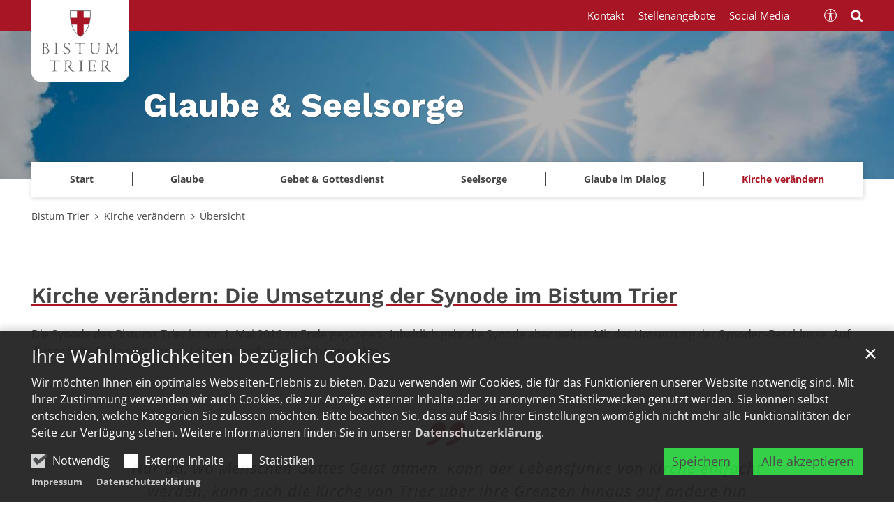

--- FILE ---
content_type: text/html;charset=utf-8
request_url: https://www.bistum-trier.de/glaube-und-seelsorge/kirche-veraendern/uebersicht/
body_size: 19845
content:
<!DOCTYPE html>
<html lang="de" class="noscript v-portal ">
<head>

<noscript><style>html.noscript .hide-noscript { display: none !important; }</style></noscript>
<script>document.documentElement.classList.remove("noscript");document.documentElement.classList.add("hasscript");</script>
<script>mercury = function(){var n=function(){var n=[];return{ready: function(t){n.push(t)},getInitFunctions: function(){return n}}}(),t=function(t){if("function"!=typeof t) return n;n.ready(t)};return t.getInitFunctions=function(){return n.getInitFunctions()},t.ready=function(n){this(n)},t}();var __isOnline=true,__scriptPath="https://cdn.bistum-trier.de/export/system/modules/alkacon.mercury.theme/js/mercury.js"</script>
<script async src="https://cdn.bistum-trier.de/export/system/modules/alkacon.mercury.theme/js/mercury.js_481253932.js"></script>
<link rel="canonical" href="https://www.bistum-trier.de/glaube-und-seelsorge/kirche-veraendern/uebersicht/index.html">

<title>Kirche verändern: Die Umsetzung der Synode im Bistum Trier  | Glaube & Seelsorge im Bistum Trier</title>

<meta charset="UTF-8">
<meta http-equiv="X-UA-Compatible" content="IE=edge">

<meta name="viewport" content="width=device-width, initial-scale=1.0, viewport-fit=cover">
<meta name="robots" content="index, follow">
<meta name="revisit-after" content="7 days"><script async src="https://cdn.bistum-trier.de/export/system/modules/alkacon.mercury.extension.accessibility/resources/eye-able/public/js/eyeAble.js"></script><script>var eyeAble_pluginConfig = {"blacklistFontsize":".slide-wrapper, .copyright, .image-copyright, header *, footer *","userLang":"de","fontsizeThreshold":5,"customText":{"tipMainTxt":"Die Darstellung dieser Webseite individuell anpassen! Klicken zum Öffnen.","tipMain":"Barrierefreie Nutzung"},"topPosition":"200px","customMobileFeatures":{"OneClick":true,"SettingsTopIcon":false,"Bluefilter":false,"Reader":true,"Magnifier":false,"Contrast":true,"InfoTopIcon":true,"FontSizeLimit":15,"ColorCorrection":false,"Sitemap":false,"MoreFunctions":false,"FontSize":true,"TabNav":false,"HideImages":false,"id":"CustomMobile","Nightmode":true},"maxMagnification":20,"forceInlineColor":true,"blacklistScreenReader":".type-slider","license":["a935eb0e8a980dcdepknniamf"],"customDesktopFeatures":{"OneClick":true,"SettingsTopIcon":false,"Bluefilter":false,"Reader":true,"Magnifier":false,"Contrast":true,"InfoTopIcon":true,"FontSizeLimit":20,"ColorCorrection":false,"Sitemap":false,"MoreFunctions":true,"FontSize":true,"TabNav":false,"HideImages":false,"id":"CustomDesktop","Nightmode":true},"maxMobileMagnification":3,"pluginPath":"https://cdn.bistum-trier.de/export/system/modules/alkacon.mercury.extension.accessibility/resources/eye-able","blacklistContrast":".nav-toggle > span, .header-image > img, #nav-toggle-group *, #topcontrol","sRTextlist":".sr-text, .sr-only","disableZoom":true,"customFeatures":true,"mainIconAlt":2,"mobileBottomPosition":"10%","sRStartElement":"main"};function openEA() {var els = document.querySelectorAll('.eyeAble_customToolOpenerClass');Array.prototype.forEach.call(els, function(el, i){el.addEventListener('keydown', function(event) {if (event.keyCode === 13) {event.preventDefault();EyeAbleAPI.toggleToolbar();}});el.addEventListener('click', function(event) {event.preventDefault();});});}if (document.readyState != 'loading'){openEA();} else {document.addEventListener('DOMContentLoaded', openEA);}</script>
<link rel="stylesheet" href="https://cdn.bistum-trier.de/export/system/modules/alkacon.mercury.theme/css/awesome-selection.min.css_550903174.css">
<link rel="stylesheet" href="https://cdn.bistum-trier.de/export/system/modules/alkacon.mercury.bistuemer.trier/css/tr-portal.min.css_293729111.css">
<link rel="preload" as="font" type="font/woff2" href="https://cdn.bistum-trier.de/export/system/modules/alkacon.mercury.theme/fonts/awesome-selection.woff2?v=my-1" crossorigin>
<!-- Unable to load '/glaube-und-seelsorge/custom.css' (resource does not exist) -->
<!-- Unable to load '/glaube-und-seelsorge/custom.js' (resource does not exist) -->
<link rel="icon" href="/favicon.ico" sizes="any">
<link rel="icon" href="/export/sites/portal/favicon.svg" type="image/svg+xml">
<link rel="apple-touch-icon" href="/export/sites/portal/apple-touch-icon.png">
</head>
<body>

<a class="btn visually-hidden-focusable-fixed" id="skip-to-content" href="#main-content">Zum Inhalt springen</a><div  id="mercury-page" >
<header class="area-header tr-header-structure  tr-has-bar tr-single-logo trh-follow trlo-site-first trh-ls-lg-from-lg trsl-c-lg trfix-size-lg trfix-site trbl-site-lg has-margin " style="--style-site-logo-width: 140px; --style-2nd-logo-width: 140px;">
<div id="nav-toggle-group"><span id="nav-toggle-label"><button class="nav-toggle-btn" aria-expanded="false" aria-controls="nav-toggle-group"><span class="nav-toggle"><span class="nav-burger">Navigation anzeigen / ausblenden</span></span></button></span></div><div class="header-group sticky always"><div class="head notfixed"><div class="head-overlay"></div>
<div class="tr-header-inner-structure"><div class="header-top"><div class="container-lg logo-container"><div class="h-logo-group"><a href="/" class="h-logo h-logo-site"><img src="/system/modules/alkacon.mercury.bistuemer.trier/img/trier_wappen.svg" class="h-lp-wappen" width="30" height="38" alt="Wappen" role="img"><img src="/system/modules/alkacon.mercury.bistuemer.trier/img/w_bistum.svg" class="h-lp-bistum" width="110" height="17" alt="Bistum" role="img"><img src="/system/modules/alkacon.mercury.bistuemer.trier/img/w_trier.svg" class="h-lp-trier" width="88" height="17" alt="Trier" role="img"></a></div></div></div><div class="h-slider fullwidth" ><div class="element type-slider pivot pivot-full just-one-slide hero-slider dots-inside header-slider text-always-on-slide" id="sl_6cc000ff">
<div class="slider-box mw-0 tr-swipe sp-medium">
<div class="slide-definitions">

<div class="slide-wrapper slide-active "><div class="slide-container"><div class="visual">
<a href="/glaube-und-seelsorge/start/" rel="noopener" class="slides"><div class="slide-xs visible-xs">
<div class="image-src-box presized" style="padding-bottom: 36.66667%;" >
<img src="/export/sites/portal/.galleries/01_header/chuttersnap-TSgwbumanuE-unsplash.jpg_1709069409.jpg" loading="lazy" sizes="100vw" srcset="/export/sites/portal/.galleries/01_header/chuttersnap-TSgwbumanuE-unsplash.jpg_1438909860.jpg 375w, /export/sites/portal/.galleries/01_header/chuttersnap-TSgwbumanuE-unsplash.jpg_2031935780.jpg 698w, /export/sites/portal/.galleries/01_header/chuttersnap-TSgwbumanuE-unsplash.jpg_834571874.jpg 750w, /export/sites/portal/.galleries/01_header/chuttersnap-TSgwbumanuE-unsplash.jpg_1390293539.jpg 1021w, /export/sites/portal/.galleries/01_header/chuttersnap-TSgwbumanuE-unsplash.jpg_797267650.jpg 1344w, /export/sites/portal/.galleries/01_header/chuttersnap-TSgwbumanuE-unsplash.jpg_230881603.jpg 1396w, /export/sites/portal/.galleries/01_header/chuttersnap-TSgwbumanuE-unsplash.jpg_2144037240.jpg 1665w, /export/sites/portal/.galleries/01_header/chuttersnap-TSgwbumanuE-unsplash.jpg_1517149670.jpg 1800w, /export/sites/portal/.galleries/01_header/chuttersnap-TSgwbumanuE-unsplash.jpg_1709069409.jpg 2400w" width="1665" height="611" class=" or-ls"
         alt="In einem blau-weiß bewölktem Himmel scheint die Sonne und wirft Strahlen wie ein Stern." title="In einem blau-weiß bewölktem Himmel scheint die Sonne und wirft Strahlen wie ein Stern. (c) chuttersnap on unsplash.com">
</div></div>
<div class="slide-sm visible-sm rs_skip">
<div class="image-src-box presized" style="padding-bottom: 35.41667%;" >
<img src="/export/sites/portal/.galleries/01_header/chuttersnap-TSgwbumanuE-unsplash.jpg_720759042.jpg" loading="lazy" sizes="(min-width: 540px) 540px, 100vw" srcset="/export/sites/portal/.galleries/01_header/chuttersnap-TSgwbumanuE-unsplash.jpg_1461524508.jpg 540w, /export/sites/portal/.galleries/01_header/chuttersnap-TSgwbumanuE-unsplash.jpg_1049122147.jpg 821w, /export/sites/portal/.galleries/01_header/chuttersnap-TSgwbumanuE-unsplash.jpg_26826957.jpg 1080w, /export/sites/portal/.galleries/01_header/chuttersnap-TSgwbumanuE-unsplash.jpg_1140300282.jpg 1102w, /export/sites/portal/.galleries/01_header/chuttersnap-TSgwbumanuE-unsplash.jpg_1279353462.jpg 1383w, /export/sites/portal/.galleries/01_header/chuttersnap-TSgwbumanuE-unsplash.jpg_949666528.jpg 1642w, /export/sites/portal/.galleries/01_header/chuttersnap-TSgwbumanuE-unsplash.jpg_720759042.jpg 1665w" width="1665" height="590" class=" or-ls"
         alt="In einem blau-weiß bewölktem Himmel scheint die Sonne und wirft Strahlen wie ein Stern." title="In einem blau-weiß bewölktem Himmel scheint die Sonne und wirft Strahlen wie ein Stern. (c) chuttersnap on unsplash.com">
</div></div>
<div class="slide-md visible-md rs_skip">
<div class="image-src-box presized" style="padding-bottom: 33.33333%;" >
<img src="/export/sites/portal/.galleries/01_header/chuttersnap-TSgwbumanuE-unsplash.jpg_836538027.jpg" loading="lazy" sizes="(min-width: 744px) 744px, 100vw" srcset="/export/sites/portal/.galleries/01_header/chuttersnap-TSgwbumanuE-unsplash.jpg_2054528265.jpg 744w, /export/sites/portal/.galleries/01_header/chuttersnap-TSgwbumanuE-unsplash.jpg_28814776.jpg 974w, /export/sites/portal/.galleries/01_header/chuttersnap-TSgwbumanuE-unsplash.jpg_61788568.jpg 1204w, /export/sites/portal/.galleries/01_header/chuttersnap-TSgwbumanuE-unsplash.jpg_1058220793.jpg 1434w, /export/sites/portal/.galleries/01_header/chuttersnap-TSgwbumanuE-unsplash.jpg_1713210434.jpg 1488w, /export/sites/portal/.galleries/01_header/chuttersnap-TSgwbumanuE-unsplash.jpg_1663937639.jpg 1665w, /export/sites/portal/.galleries/01_header/chuttersnap-TSgwbumanuE-unsplash.jpg_836538027.jpg 1948w" width="1665" height="555" class=" or-ls"
         alt="In einem blau-weiß bewölktem Himmel scheint die Sonne und wirft Strahlen wie ein Stern." title="In einem blau-weiß bewölktem Himmel scheint die Sonne und wirft Strahlen wie ein Stern. (c) chuttersnap on unsplash.com">
</div></div>
<div class="slide-lg visible-lg rs_skip">
<div class="image-src-box presized" style="padding-bottom: 29.16667%;" >
<img src="/export/sites/portal/.galleries/01_header/chuttersnap-TSgwbumanuE-unsplash.jpg_1940640067.jpg" loading="lazy" sizes="(min-width: 992px) 992px, 100vw" srcset="/export/sites/portal/.galleries/01_header/chuttersnap-TSgwbumanuE-unsplash.jpg_621262409.jpg 992w, /export/sites/portal/.galleries/01_header/chuttersnap-TSgwbumanuE-unsplash.jpg_166156321.jpg 1160w, /export/sites/portal/.galleries/01_header/chuttersnap-TSgwbumanuE-unsplash.jpg_1028779959.jpg 1328w, /export/sites/portal/.galleries/01_header/chuttersnap-TSgwbumanuE-unsplash.jpg_1638539622.jpg 1496w, /export/sites/portal/.galleries/01_header/chuttersnap-TSgwbumanuE-unsplash.jpg_1209546652.jpg 1665w, /export/sites/portal/.galleries/01_header/chuttersnap-TSgwbumanuE-unsplash.jpg_1522990569.jpg 1984w, /export/sites/portal/.galleries/01_header/chuttersnap-TSgwbumanuE-unsplash.jpg_1940640067.jpg 2320w" width="1665" height="486" class=" or-ls"
         alt="In einem blau-weiß bewölktem Himmel scheint die Sonne und wirft Strahlen wie ein Stern." title="In einem blau-weiß bewölktem Himmel scheint die Sonne und wirft Strahlen wie ein Stern. (c) chuttersnap on unsplash.com">
</div></div>
<div class="slide-xl visible-xl rs_skip">
<div class="image-src-box presized" style="padding-bottom: 16.66667%;" >
<img src="/export/sites/portal/.galleries/01_header/chuttersnap-TSgwbumanuE-unsplash.jpg_1939661733.jpg" loading="lazy" sizes="(min-width: 1340px) 1400px, (min-width: 1220px) 1280px, 100vw" srcset="/export/sites/portal/.galleries/01_header/chuttersnap-TSgwbumanuE-unsplash.jpg_1695810948.jpg 1280w, /export/sites/portal/.galleries/01_header/chuttersnap-TSgwbumanuE-unsplash.jpg_1833812164.jpg 1400w, /export/sites/portal/.galleries/01_header/chuttersnap-TSgwbumanuE-unsplash.jpg_1939661733.jpg 1665w" width="1665" height="278" class=" or-ls"
         alt="In einem blau-weiß bewölktem Himmel scheint die Sonne und wirft Strahlen wie ein Stern." title="In einem blau-weiß bewölktem Himmel scheint die Sonne und wirft Strahlen wie ein Stern. (c) chuttersnap on unsplash.com">
</div></div>
</a></div>
<a href="/glaube-und-seelsorge/start/" rel="noopener" class="captions"><div class="caption bottom left"><strong class="titlecaption">Glaube & Seelsorge</strong></div></a>
</div></div>
</div></div></div>
</div><div class="container-lg nav-container"><div class="nav-main-container" ><nav class="nav-main-group header-navbar has-sidelogo">
<div class="nav-main-mobile-logo h-logo-site"><a href="/" class="mobile-logolink">
<div class="img-responsive image-src-box presized" style="padding-bottom: 19.09091%;" >
<img src="https://cdn.bistum-trier.de/export/system/modules/alkacon.mercury.bistuemer.trier/img/trier_logo_line.svg" loading="lazy" width="660" height="126" class=" or-ls"
         alt="Logo Bistum Trier">
</div></a></div>
<ul class="nav-main-items cap-none no-search">
<li class="nav-first">
<a href="/glaube-und-seelsorge/start/">Start</a></li>
<li class="expand">
<a href="/glaube-und-seelsorge/glaube/impulse/" id="label_26b3f2ef_1" role="button" aria-expanded="false" aria-controls="nav_26b3f2ef_1" aria-label="Glaube Unterebene anzeigen / ausblenden">Glaube</a>
<ul class="nav-menu no-mega" id="nav_26b3f2ef_1" aria-label="Glaube">
<li><a href="/glaube-und-seelsorge/glaube/impulse/">Impulse</a></li>
<li class="expand">
<a href="/glaube-und-seelsorge/glaube/katechese/info/" id="label_26b3f2ef_3" role="button" aria-expanded="false" aria-controls="nav_26b3f2ef_3" aria-label="Katechese Unterebene anzeigen / ausblenden">Katechese</a>
<ul class="nav-menu no-mega" id="nav_26b3f2ef_3" aria-label="Katechese">
<li><a href="/glaube-und-seelsorge/glaube/katechese/info/">Übersicht</a></li>
<li><a href="/glaube-und-seelsorge/glaube/katechese/katholisch-werden/">Katholisch werden</a></li>
<li><a href="/glaube-und-seelsorge/glaube/katechese/wiedereintreten/">Wiedereintreten</a></li>
<li><a href="/glaube-und-seelsorge/glaube/katechese/austreten/">austreten?</a></li></ul>
</li>
<li><a href="/glaube-und-seelsorge/glaube/glaubenskommunikation/">Glaubenskommunikation</a></li>
<li><a href="/glaube-und-seelsorge/glaube/wallfahrten/">Wallfahrten</a></li>
<li><a href="/glaube-und-seelsorge/glaube/heiliges-jahr-2025/">Heiliges Jahr 2025</a></li>
<li><a href="/glaube-und-seelsorge/glaube/1700-jahre-nizaea/">1700 Jahre Nizäa</a></li>
<li><a href="/glaube-und-seelsorge/glaube/exerzitien/">Exerzitien</a></li>
<li><a href="/glaube-und-seelsorge/glaube/kirchenjahr/uebersicht/">Kirchenjahr</a></li>
<li><a href="/glaube-und-seelsorge/glaube/geistliche-begleitung" target="_blank">Geistliche Begleitung</a></li>
<li><a href="/glaube-und-seelsorge/glaube/berufungspastoral" target="_blank">Berufungspastoral</a></li>
<li><a href="/glaube-und-seelsorge/glaube/dioezesanstelle-diaspora/">Diözesanstelle Diaspora</a></li></ul>
</li>
<li class="expand">
<a href="/glaube-und-seelsorge/gebet-gottesdienst/uebersicht/" id="label_26b3f2ef_17" role="button" aria-expanded="false" aria-controls="nav_26b3f2ef_17" aria-label="Gebet &amp; Gottesdienst Unterebene anzeigen / ausblenden">Gebet &amp; Gottesdienst</a>
<ul class="nav-menu no-mega" id="nav_26b3f2ef_17" aria-label="Gebet &amp; Gottesdienst">
<li><a href="/glaube-und-seelsorge/gebet-gottesdienst/uebersicht/">Gebetsapostolat</a></li>
<li><a href="/glaube-und-seelsorge/gebet-gottesdienst/beten-mit-papst-und-bischof/">Beten mit Papst und Bischof</a></li>
<li><a href="/glaube-und-seelsorge/gebet-gottesdienst/gottesdienst-streaming/">Gottesdienst-Streaming</a></li>
<li class="expand">
<a href="/glaube-und-seelsorge/gebet-gottesdienst/liturgie/uebersicht/" id="label_26b3f2ef_21" role="button" aria-expanded="false" aria-controls="nav_26b3f2ef_21" aria-label="Liturgie Unterebene anzeigen / ausblenden">Liturgie</a>
<ul class="nav-menu no-mega" id="nav_26b3f2ef_21" aria-label="Liturgie">
<li><a href="/glaube-und-seelsorge/gebet-gottesdienst/liturgie/uebersicht/">Übersicht</a></li>
<li><a href="/glaube-und-seelsorge/gebet-gottesdienst/liturgie/liturgische-dienste/">Liturgische Dienste</a></li>
<li><a href="/glaube-und-seelsorge/gebet-gottesdienst/liturgie/liturgische-unterstuetzung/">Liturgische Unterstützung</a></li>
<li><a href="/glaube-und-seelsorge/gebet-gottesdienst/liturgie/direktorium/">Direktorium - Liturgischer Kalender</a></li>
<li><a href="/glaube-und-seelsorge/gebet-gottesdienst/liturgie/veranstaltungen-heilig-rock-tage/">Veranstaltungen Heilig Rock Tage</a></li>
<li><a href="/glaube-und-seelsorge/gebet-gottesdienst/liturgie/heilige-und-selige-im-bistum-trier/">Heilige und Selige im Bistum Trier</a></li>
<li><a href="/glaube-und-seelsorge/gebet-gottesdienst/liturgie/Brannte-nicht-unser-Herz/">&#034;Brannte nicht unser Herz&#034;</a></li></ul>
</li>
<li><a href="/glaube-und-seelsorge/gebet-gottesdienst/fuerbitten/">Fürbitten</a></li>
<li><a href="/glaube-und-seelsorge/gebet-gottesdienst/liedvorschlaege" target="_blank">Liedvorschläge</a></li>
<li><a href="/glaube-und-seelsorge/gebet-gottesdienst/kirchenmusik" target="_blank">Kirchenmusik</a></li></ul>
</li>
<li class="expand">
<a href="/glaube-und-seelsorge/seelsorge/uebersicht/" id="label_26b3f2ef_32" role="button" aria-expanded="false" aria-controls="nav_26b3f2ef_32" aria-label="Seelsorge Unterebene anzeigen / ausblenden">Seelsorge</a>
<ul class="nav-menu no-mega" id="nav_26b3f2ef_32" aria-label="Seelsorge">
<li><a href="/glaube-und-seelsorge/seelsorge/uebersicht/">Übersicht</a></li>
<li class="expand">
<a href="/glaube-und-seelsorge/seelsorge/trauer/uebersicht/" id="label_26b3f2ef_34" role="button" aria-expanded="false" aria-controls="nav_26b3f2ef_34" aria-label="Trauer Unterebene anzeigen / ausblenden">Trauer</a>
<ul class="nav-menu no-mega" id="nav_26b3f2ef_34" aria-label="Trauer">
<li><a href="/glaube-und-seelsorge/seelsorge/trauer/uebersicht/">Übersicht</a></li>
<li><a href="/glaube-und-seelsorge/seelsorge/trauer/lebens-cafes/">Lebens-Cafés</a></li>
<li><a href="/glaube-und-seelsorge/seelsorge/trauer/gespraechskreise/">Gesprächskreise</a></li>
<li><a href="/glaube-und-seelsorge/seelsorge/trauer/einzelbegleitung/">Einzelbegleitung</a></li>
<li><a href="/glaube-und-seelsorge/seelsorge/trauer/fuer-kinder/">für Kinder</a></li></ul>
</li>
<li><a href="/glaube-und-seelsorge/seelsorge/bestattung/">Bestattung</a></li>
<li><a href="/glaube-und-seelsorge/seelsorge/telefonseelsorge/">Telefonseelsorge</a></li>
<li><a href="/glaube-und-seelsorge/seelsorge/notfallseelsorge/">Notfallseelsorge</a></li>
<li><a href="/glaube-und-seelsorge/seelsorge/klinikseelsorge/">Klinikseelsorge</a></li>
<li><a href="/glaube-und-seelsorge/seelsorge/kinder-und-jugendliche" target="_blank">Kinder und Jugendliche</a></li>
<li><a href="/glaube-und-seelsorge/seelsorge/citypastoral" target="_blank">Citypastoral</a></li>
<li><a href="/glaube-und-seelsorge/seelsorge/muttersprachliche-seelsorge" target="_blank">Muttersprachliche Seelsorge</a></li>
<li><a href="/glaube-und-seelsorge/seelsorge/hochschulseelsorge/">Hochschulseelsorge</a></li>
<li><a href="/glaube-und-seelsorge/seelsorge/gefaengnisseelsorge/">Gefängnisseelsorge</a></li></ul>
</li>
<li class="expand">
<a href="/glaube-und-seelsorge/glaube-im-dialog/uebersicht/" id="label_26b3f2ef_49" role="button" aria-expanded="false" aria-controls="nav_26b3f2ef_49" aria-label="Glaube im Dialog Unterebene anzeigen / ausblenden">Glaube im Dialog</a>
<ul class="nav-menu no-mega" id="nav_26b3f2ef_49" aria-label="Glaube im Dialog">
<li><a href="/glaube-und-seelsorge/glaube-im-dialog/uebersicht/">Übersicht</a></li>
<li class="expand">
<a href="/glaube-und-seelsorge/glaube-im-dialog/oekumene/" id="label_26b3f2ef_51" class="nav-label">Ökumene</a><a href="/glaube-und-seelsorge/glaube-im-dialog/oekumene/" role="button" aria-expanded="false" aria-controls="nav_26b3f2ef_51" aria-label="Unterebenen von Ökumene anzeigen / ausblenden">&nbsp;</a>
<ul class="nav-menu no-mega" id="nav_26b3f2ef_51" aria-label="Ökumene">
<li><a href="/glaube-und-seelsorge/glaube-im-dialog/oekumene/oekumene-im-bistum/">Ökumene im Bistum</a></li>
<li><a href="/glaube-und-seelsorge/glaube-im-dialog/oekumene/oekumene-kommission/">Ökumene-Kommission</a></li>
<li><a href="/glaube-und-seelsorge/glaube-im-dialog/oekumene/wichtige-texte-zur-oekumene/">Wichtige Texte zur Ökumene</a></li>
<li><a href="/glaube-und-seelsorge/glaube-im-dialog/oekumene/links/">Links</a></li></ul>
</li>
<li><a href="/glaube-und-seelsorge/glaube-im-dialog/diskussionsbeitraege/">Diskussionsbeiträge</a></li>
<li><a href="/glaube-und-seelsorge/glaube-im-dialog/interreligioeser-dialog/">Interreligiöser Dialog</a></li>
<li class="expand">
<a href="/glaube-und-seelsorge/glaube-im-dialog/weltanschauungen-sekten/" id="label_26b3f2ef_58" class="nav-label">Weltanschauungen &amp; Sekten</a><a href="/glaube-und-seelsorge/glaube-im-dialog/weltanschauungen-sekten/" role="button" aria-expanded="false" aria-controls="nav_26b3f2ef_58" aria-label="Unterebenen von Weltanschauungen &amp; Sekten anzeigen / ausblenden">&nbsp;</a>
<ul class="nav-menu no-mega" id="nav_26b3f2ef_58" aria-label="Weltanschauungen &amp; Sekten">
<li><a href="/glaube-und-seelsorge/glaube-im-dialog/weltanschauungen-sekten/wer-wir-sind-was-wir-tun/">Wer wir sind - was wir tun</a></li>
<li><a href="/glaube-und-seelsorge/glaube-im-dialog/weltanschauungen-sekten/ansprechpartner-und-beratung/">Ansprechpartner und Beratung</a></li>
<li><a href="/glaube-und-seelsorge/glaube-im-dialog/weltanschauungen-sekten/informationen-fuer-gefluechtete/">Informationen für Geflüchtete</a></li>
<li><a href="/glaube-und-seelsorge/glaube-im-dialog/weltanschauungen-sekten/informationen/">Informationen zu Gruppen &amp; Weltanschauungen</a></li>
<li><a href="/glaube-und-seelsorge/glaube-im-dialog/weltanschauungen-sekten/arbeitshilfen-und-weiterfuehrende-links/">Arbeitshilfen und weiterführende Links</a></li></ul>
</li></ul>
</li>
<li class="active expand">
<a href="/glaube-und-seelsorge/kirche-veraendern/uebersicht/" id="label_26b3f2ef_64" role="button" aria-expanded="false" aria-controls="nav_26b3f2ef_64" aria-label="Kirche verändern Unterebene anzeigen / ausblenden">Kirche verändern</a>
<ul class="nav-menu no-mega" id="nav_26b3f2ef_64" aria-label="Kirche verändern">
<li class="active final">
<a href="/glaube-und-seelsorge/kirche-veraendern/uebersicht/">Übersicht</a></li>
<li><a href="/glaube-und-seelsorge/kirche-veraendern/da-sein" target="_blank">da sein</a></li>
<li><a href="/glaube-und-seelsorge/kirche-veraendern/pastorale-raeume" target="_blank">Pastorale Räume</a></li>
<li><a href="/glaube-und-seelsorge/kirche-veraendern/orte-von-kirche" target="_blank">Orte von Kirche</a></li>
<li><a href="/glaube-und-seelsorge/kirche-veraendern/missionarische-kirchenentwicklung/">Missionarische Kirchenentwicklung</a></li>
<li><a href="/glaube-und-seelsorge/kirche-veraendern/queer-im-bistum-trier" target="_blank">Queer im Bistum Trier</a></li>
<li class="nav-last">
<a href="/glaube-und-seelsorge/kirche-veraendern/bischofssynode-synodale-kirche/">Bischofssynode Synodale Kirche</a></li></ul>
</li>
<li class="nav-meta-link"><a href="/unser-bistum/verwaltung/bischoefliches-generalvikariat/bischoefliches-generalvikariat-uebersicht/">Kontakt</a></li><li class="nav-meta-link"><a href="https://www.wirglaubenandich.de/allgemeines/stellenangebote/stellenangebote" class="external" target="_blank" rel="noopener">Stellenangebote</a></li><li class="nav-meta-link"><a href="/news/presse/stabsstelle-kommunikation/#social" target="_blank" rel="noopener">Social Media</a></li>
</ul><div class="nav-meta-bottom">
        <ul class="nav-meta-links"></ul><ul class="nav-meta-icons"><li><a href="/suche/" class="eyeAble_customToolOpenerClass" title="Barrierefrei"><span class="ls-icon ico ico-svg ico-inline ico-bi-universal-access-circle" aria-hidden="true"><svg width="16" height="16" viewBox="0 0 16 16" ><path d="M8 4.14A1.07 1.07 0 1 0 8 2a1.07 1.07 0 0 0 0 2.14M3.33 5.61l3.24.32v2.5L6.25 13a.38.38 0 0 0 .75.13l.83-4.02c.04-.18.3-.18.34 0L9 13.14a.38.38 0 0 0 .75-.13l-.32-4.58v-2.5l3.24-.32a.38.38 0 0 0-.05-.75H3.38a.38.38 0 0 0-.05.75"/><path d="M8 0a8 8 0 1 0 0 16A8 8 0 0 0 8 0M1 8a7 7 0 1 1 14 0A7 7 0 0 1 1 8"/></svg></span><span>Barrierefrei</span></a></li><li><a href="/glaube-und-seelsorge/suche/" title="Suche"><span class="ls-icon ico ico-svg ico-inline ico-fa-search" aria-hidden="true"><svg viewBox="0 0 26 28" ><path d="M18 13a7 7 0 0 0-14 0 7 7 0 0 0 14 0zm8 13a2 2 0 0 1-2 2 1.96 1.96 0 0 1-1.4-.6l-5.37-5.34a11 11 0 1 1 2.83-2.83l5.36 5.36c.36.36.58.88.58 1.4z"/></svg></span><span>Suche</span></a></li></ul></div>
</ul>
</nav>
</div></div><div class="header-meta"><div class="container-lg meta-container"><div class="meta-items"><div class="h-meta" >
<div class="element type-linksequence pivot ls-row no-icon cap-none header-links links-ks">
<ul ><li class="ls-li"><a href="/unser-bistum/verwaltung/bischoefliches-generalvikariat/bischoefliches-generalvikariat-uebersicht/"><span class="ls-item"><span>Kontakt</span></span></a></li><li class="ls-li"><a href="https://www.wirglaubenandich.de/allgemeines/stellenangebote/stellenangebote" class="external" target="_blank" rel="noopener"><span class="ls-item"><span>Stellenangebote</span></span></a></li><li class="ls-li"><a href="/news/presse/stabsstelle-kommunikation/#social" target="_blank" rel="noopener"><span class="ls-item"><span>Social Media</span></span></a></li></ul></div>
</div><div class="h-icons" >
<div class="element type-linksequence pivot ls-row no-icon cap-upper header-links links-sa">
<ul ><li class="ls-li li-eyeAble_customToolOpenerClass"><a href="/suche/" class="eyeAble_customToolOpenerClass" title="Barrierefrei"><span class="ls-item"><span class="ls-icon ico ico-svg ico-inline ico-bi-universal-access-circle" aria-hidden="true"><svg width="16" height="16" viewBox="0 0 16 16" ><path d="M8 4.14A1.07 1.07 0 1 0 8 2a1.07 1.07 0 0 0 0 2.14M3.33 5.61l3.24.32v2.5L6.25 13a.38.38 0 0 0 .75.13l.83-4.02c.04-.18.3-.18.34 0L9 13.14a.38.38 0 0 0 .75-.13l-.32-4.58v-2.5l3.24-.32a.38.38 0 0 0-.05-.75H3.38a.38.38 0 0 0-.05.75"/><path d="M8 0a8 8 0 1 0 0 16A8 8 0 0 0 8 0M1 8a7 7 0 1 1 14 0A7 7 0 0 1 1 8"/></svg></span></span></a></li><li class="ls-li"><a href="/glaube-und-seelsorge/suche/" title="Suche"><span class="ls-item"><span class="ls-icon ico ico-svg ico-inline ico-fa-search" aria-hidden="true"><svg viewBox="0 0 26 28" ><path d="M18 13a7 7 0 0 0-14 0 7 7 0 0 0 14 0zm8 13a2 2 0 0 1-2 2 1.96 1.96 0 0 1-1.4-.6l-5.37-5.34a11 11 0 1 1 2.83-2.83l5.36 5.36c.36.36.58.88.58 1.4z"/></svg></span></span></a></li></ul></div>
</div></div></div></div></div></div></div>
<div class="h-bc">
<div class="container" >
<div class="element type-nav-breadcrumbs hidden-xs-sm-md">
<ul class="nav-breadcrumbs">
<li><a href="/start/">Bistum Trier</a></li>
<li><a href="/glaube-und-seelsorge/kirche-veraendern/uebersicht/">Kirche verändern</a></li>
<li><a href="/glaube-und-seelsorge/kirche-veraendern/uebersicht/">Übersicht</a></li>
</ul>
<script type="application/ld+json">{"itemListElement":[{"item":"https://www.bistum-trier.de/start/","@type":"ListItem","name":"Bistum Trier","position":"1"},{"item":"https://www.bistum-trier.de/glaube-und-seelsorge/kirche-veraendern/uebersicht/","@type":"ListItem","name":"Kirche verändern","position":2},{"item":"https://www.bistum-trier.de/glaube-und-seelsorge/kirche-veraendern/uebersicht/","@type":"ListItem","name":"Übersicht","position":3}],"@type":"BreadcrumbList","@context":"http://schema.org"}</script>
</div>
</div></div></header>

<main class="area-content area-one-row">
<div class="container area-wide" >

<div class="row-12" ><div class="element type-section tr-underline piece full lay-0 only-heading">
<div class="heading"><h1 class="piece-heading" tabindex="0">Kirche verändern: Die Umsetzung der Synode im Bistum Trier</h1>
</div></div>
<div class="element type-section tr-underline piece full lay-0 only-text">
<div class="body default"><div class="text"><p>Die Synode des Bistums Trier ist am 1. Mai 2016 zu Ende gegangen. &nbsp;Inhaltlich geht die Synode aber weiter: Mit der Umsetzung der Synoden-Beschlüsse. Auf dieser Seite finden Sie unsere Leitsätze und unsere Schwerpunkte.</p></div>
</div>
</div>
</div>

<div class="row justify-content-lg-center">
<div class="col-lg-11 col-xl-10" ><div class="element type-section tr-underline piece full lay-0 only-text">
<div class="body default"><div class="text"><div class="tr-citation">
<p>Nur da, wo Menschen Gottes Geist atmen, kann der Lebensfunke von Kirche entfacht werden, kann sich die Kirche von Trier über ihre Grenzen hinaus auf andere hin öffnen.</p>
<p class="tr-citation-source">(Zitat aus dem Abschlussdokument der Synode)</p>
</div></div>
</div>
</div>
</div></div>

<div class="row">
<div class="col-lg-8 flex-col" ><div class="element type-section tr-underline piece full lay-0 phh phb pnl pnv">
<div class="heading"><h2 class="piece-heading" tabindex="0">Perspektivwechsel</h2>
</div><div class="body default"><div class="text"><p>Die Synode will, dass die Kirche im Bistum Trier Menschen für den Glauben begeistert und mit Freude Kirche Jesu Christi ist. Die Synode hat sich daher intensiv mit den prägenden Entwicklungen der Zeit befasst. Und sie hat festgestellt, dass sich das gesellschaftliche Leben in einem rasanten Wandel befindet. Die vier Perspektivwechsel wollen zeigen, worauf die Kirche besonders achten soll.</p></div>
</div>
</div>

<div class="element type-tab variant-accordion tr-acco-v2 tr-shadow">
<div class="accordion-items" id="a_473988f1">
<article class="accordion"><h4 class="acco-header pivot"><button class="acco-toggle " data-bs-toggle="collapse" type="button" aria-expanded="true" aria-controls="a_473988f1_5aec6e88" data-bs-target="#a_473988f1_5aec6e88">Vom Einzelnen her denken</button></h4><div id="a_473988f1_5aec6e88" class="acco-body collapse show" data-bs-parent="#a_473988f1">
<div ><div class="element type-section tr-underline piece flex left lay-6 pnh phb pnl phv p-dm p-md-8">
<div class="visual rs_skip ori-sq"><div class="image-src-box presized use-ratio zoomer effect-box" data-imagezoom='{ "width": 1080, "height": 1080, "w": 1080, "h": 1080, "caption": "%3Cdiv%20class%3D%22title%22%3EPerspektivwechsel1_VomEinzelnen%3C%2Fdiv%3E%3Cdiv%20class%3D%22copyright%22%3E%26copy%3B%20Bistum%20Trier%3C%2Fdiv%3E", "alt": "Perspektivwechsel1_VomEinzelnen", "src": "/export/sites/portal/glaube-und-seelsorge/.galleries/bilder/Perspektivwechsel1_VomEinzelnen.jpg_299954907.jpg" }'>
<img src="/export/sites/portal/glaube-und-seelsorge/.galleries/bilder/Perspektivwechsel1_VomEinzelnen.jpg_646498486.jpg" loading="lazy" sizes="auto, (min-width: 1340px) 576px, (min-width: 1220px) 523px, (min-width: 992px) 421px, (min-width: 744px) 476px, (min-width: 540px) 520px, 100vw" srcset="/export/sites/portal/glaube-und-seelsorge/.galleries/bilder/Perspektivwechsel1_VomEinzelnen.jpg_2146592730.jpg 355w, /export/sites/portal/glaube-und-seelsorge/.galleries/bilder/Perspektivwechsel1_VomEinzelnen.jpg_1142751488.jpg 421w, /export/sites/portal/glaube-und-seelsorge/.galleries/bilder/Perspektivwechsel1_VomEinzelnen.jpg_315727936.jpg 476w, /export/sites/portal/glaube-und-seelsorge/.galleries/bilder/Perspektivwechsel1_VomEinzelnen.jpg_981809536.jpg 520w, /export/sites/portal/glaube-und-seelsorge/.galleries/bilder/Perspektivwechsel1_VomEinzelnen.jpg_1139333510.jpg 523w, /export/sites/portal/glaube-und-seelsorge/.galleries/bilder/Perspektivwechsel1_VomEinzelnen.jpg_1183717570.jpg 576w, /export/sites/portal/glaube-und-seelsorge/.galleries/bilder/Perspektivwechsel1_VomEinzelnen.jpg_310528070.jpg 710w, /export/sites/portal/glaube-und-seelsorge/.galleries/bilder/Perspektivwechsel1_VomEinzelnen.jpg_371429242.jpg 842w, /export/sites/portal/glaube-und-seelsorge/.galleries/bilder/Perspektivwechsel1_VomEinzelnen.jpg_940202054.jpg 952w, /export/sites/portal/glaube-und-seelsorge/.galleries/bilder/Perspektivwechsel1_VomEinzelnen.jpg_1939661770.jpg 1040w, /export/sites/portal/glaube-und-seelsorge/.galleries/bilder/Perspektivwechsel1_VomEinzelnen.jpg_290504330.jpg 1046w, /export/sites/portal/glaube-und-seelsorge/.galleries/bilder/Perspektivwechsel1_VomEinzelnen.jpg_646498486.jpg 1080w" width="1080" height="1080" class=" animated or-sq"
         alt="Perspektivwechsel1_VomEinzelnen" title="Perspektivwechsel1_VomEinzelnen (c) Bistum Trier" style="aspect-ratio: 1080 / 1080;"></div>
</div><div class="body default"><div class="text"><p><em>Vom Einzelnen her denken</em> meint eine fragende, sich interessierende, sich solidarisierende und eine den Menschen zugewandte Kirche. <em>Vom Einzelnen her denken</em> heißt nicht Vereinzelung oder Vereinsamung voranzutreiben.</p>
<p>Sondern es bedeutet: Menschen die kirchlichen Dienste und kirchliche Gemeinschaft auf Augenhöhe anbieten. Respekt vor der einzelnen Person, Offenheit für Unerwartetes und ein Blick für konkrete Nöte sollen das kirchliche Handeln prägen.</p></div>
</div>
</div>
</div></div></article>

<article class="accordion"><h4 class="acco-header pivot"><button class="acco-toggle collapsed" data-bs-toggle="collapse" type="button" aria-expanded="false" aria-controls="a_473988f1_28698847" data-bs-target="#a_473988f1_28698847">Charismen vor Aufgaben in den Blick nehmen</button></h4><div id="a_473988f1_28698847" class="acco-body collapse " data-bs-parent="#a_473988f1">
<div ><div class="element type-section tr-underline piece flex left lay-6 pnh phb pnl phv p-dm p-md-7">
<div class="visual rs_skip ori-sq"><div class="image-src-box presized use-ratio zoomer effect-box" data-imagezoom='{ "width": 1080, "height": 1080, "w": 1080, "h": 1080, "caption": "%3Cdiv%20class%3D%22title%22%3EPerspektivwechsel1_VomEinzelnen%3C%2Fdiv%3E%3Cdiv%20class%3D%22copyright%22%3E%26copy%3B%20Bistum%20Trier%3C%2Fdiv%3E", "alt": "Perspektivwechsel1_VomEinzelnen", "src": "/export/sites/portal/glaube-und-seelsorge/.galleries/bilder/Perspektivwechsel1_VomEinzelnen.jpg_299954907.jpg" }'>
<img src="/export/sites/portal/glaube-und-seelsorge/.galleries/bilder/Perspektivwechsel1_VomEinzelnen.jpg_646498486.jpg" loading="lazy" sizes="auto, (min-width: 1340px) 502px, (min-width: 1220px) 455px, (min-width: 992px) 366px, (min-width: 744px) 414px, (min-width: 540px) 520px, 100vw" srcset="/export/sites/portal/glaube-und-seelsorge/.galleries/bilder/Perspektivwechsel1_VomEinzelnen.jpg_2146592730.jpg 355w, /export/sites/portal/glaube-und-seelsorge/.galleries/bilder/Perspektivwechsel1_VomEinzelnen.jpg_995903386.jpg 366w, /export/sites/portal/glaube-und-seelsorge/.galleries/bilder/Perspektivwechsel1_VomEinzelnen.jpg_534749896.jpg 414w, /export/sites/portal/glaube-und-seelsorge/.galleries/bilder/Perspektivwechsel1_VomEinzelnen.jpg_1278603070.jpg 455w, /export/sites/portal/glaube-und-seelsorge/.galleries/bilder/Perspektivwechsel1_VomEinzelnen.jpg_454997496.jpg 502w, /export/sites/portal/glaube-und-seelsorge/.galleries/bilder/Perspektivwechsel1_VomEinzelnen.jpg_981809536.jpg 520w, /export/sites/portal/glaube-und-seelsorge/.galleries/bilder/Perspektivwechsel1_VomEinzelnen.jpg_310528070.jpg 710w, /export/sites/portal/glaube-und-seelsorge/.galleries/bilder/Perspektivwechsel1_VomEinzelnen.jpg_1683060538.jpg 732w, /export/sites/portal/glaube-und-seelsorge/.galleries/bilder/Perspektivwechsel1_VomEinzelnen.jpg_1311393770.jpg 828w, /export/sites/portal/glaube-und-seelsorge/.galleries/bilder/Perspektivwechsel1_VomEinzelnen.jpg_2046507338.jpg 910w, /export/sites/portal/glaube-und-seelsorge/.galleries/bilder/Perspektivwechsel1_VomEinzelnen.jpg_563072202.jpg 1004w, /export/sites/portal/glaube-und-seelsorge/.galleries/bilder/Perspektivwechsel1_VomEinzelnen.jpg_1939661770.jpg 1040w, /export/sites/portal/glaube-und-seelsorge/.galleries/bilder/Perspektivwechsel1_VomEinzelnen.jpg_646498486.jpg 1080w" width="1080" height="1080" class=" animated or-sq"
         alt="Perspektivwechsel1_VomEinzelnen" title="Perspektivwechsel1_VomEinzelnen (c) Bistum Trier" style="aspect-ratio: 1080 / 1080;"></div>
</div><div class="body default"><div class="text"><p>Jeder Mensch hat Fähigkeiten und Begabungen. Die Kirche lebt davon, dass möglichst viele Christen - ob jung oder alt, Mann oder Frau - diese Gaben einbringen zum Wohl anderer. Dann sprechen wir von Charismen.</p>
<p>Der Perspektivwechsel Charismen vor Aufgaben in den Blick nehmen soll dem Machbaren Raum geben. Es muss nicht alles wie gewohnt weiter funktionieren. Vielmehr gilt es, den Charismen zur Entfaltung zu verhalfen: dem, wofür Menschen begabt sind und womit sie sich einbringen können.</p></div>
</div>
</div>
</div></div></article>

<article class="accordion"><h4 class="acco-header pivot"><button class="acco-toggle collapsed" data-bs-toggle="collapse" type="button" aria-expanded="false" aria-controls="a_473988f1_a1d83c96" data-bs-target="#a_473988f1_a1d83c96">Weite pastorale Räume und netzwerkartige Kooperationsformen</button></h4><div id="a_473988f1_a1d83c96" class="acco-body collapse " data-bs-parent="#a_473988f1">
<div ><div class="element type-section tr-underline piece flex left lay-6 pnh phb pnl phv p-dm p-md-7">
<div class="visual rs_skip ori-sq"><div class="image-src-box presized use-ratio zoomer effect-box" data-imagezoom='{ "width": 1080, "height": 1080, "w": 1080, "h": 1080, "caption": "%3Cdiv%20class%3D%22title%22%3EPerspektivwechsel1_VomEinzelnen%3C%2Fdiv%3E%3Cdiv%20class%3D%22copyright%22%3E%26copy%3B%20Bistum%20Trier%3C%2Fdiv%3E", "alt": "Perspektivwechsel1_VomEinzelnen", "src": "/export/sites/portal/glaube-und-seelsorge/.galleries/bilder/Perspektivwechsel1_VomEinzelnen.jpg_299954907.jpg" }'>
<img src="/export/sites/portal/glaube-und-seelsorge/.galleries/bilder/Perspektivwechsel1_VomEinzelnen.jpg_646498486.jpg" loading="lazy" sizes="auto, (min-width: 1340px) 502px, (min-width: 1220px) 455px, (min-width: 992px) 366px, (min-width: 744px) 414px, (min-width: 540px) 520px, 100vw" srcset="/export/sites/portal/glaube-und-seelsorge/.galleries/bilder/Perspektivwechsel1_VomEinzelnen.jpg_2146592730.jpg 355w, /export/sites/portal/glaube-und-seelsorge/.galleries/bilder/Perspektivwechsel1_VomEinzelnen.jpg_995903386.jpg 366w, /export/sites/portal/glaube-und-seelsorge/.galleries/bilder/Perspektivwechsel1_VomEinzelnen.jpg_534749896.jpg 414w, /export/sites/portal/glaube-und-seelsorge/.galleries/bilder/Perspektivwechsel1_VomEinzelnen.jpg_1278603070.jpg 455w, /export/sites/portal/glaube-und-seelsorge/.galleries/bilder/Perspektivwechsel1_VomEinzelnen.jpg_454997496.jpg 502w, /export/sites/portal/glaube-und-seelsorge/.galleries/bilder/Perspektivwechsel1_VomEinzelnen.jpg_981809536.jpg 520w, /export/sites/portal/glaube-und-seelsorge/.galleries/bilder/Perspektivwechsel1_VomEinzelnen.jpg_310528070.jpg 710w, /export/sites/portal/glaube-und-seelsorge/.galleries/bilder/Perspektivwechsel1_VomEinzelnen.jpg_1683060538.jpg 732w, /export/sites/portal/glaube-und-seelsorge/.galleries/bilder/Perspektivwechsel1_VomEinzelnen.jpg_1311393770.jpg 828w, /export/sites/portal/glaube-und-seelsorge/.galleries/bilder/Perspektivwechsel1_VomEinzelnen.jpg_2046507338.jpg 910w, /export/sites/portal/glaube-und-seelsorge/.galleries/bilder/Perspektivwechsel1_VomEinzelnen.jpg_563072202.jpg 1004w, /export/sites/portal/glaube-und-seelsorge/.galleries/bilder/Perspektivwechsel1_VomEinzelnen.jpg_1939661770.jpg 1040w, /export/sites/portal/glaube-und-seelsorge/.galleries/bilder/Perspektivwechsel1_VomEinzelnen.jpg_646498486.jpg 1080w" width="1080" height="1080" class=" animated or-sq"
         alt="Perspektivwechsel1_VomEinzelnen" style="aspect-ratio: 1080 / 1080;"><div class="copyright image-copyright" aria-hidden="true">&copy; Bistum Trier</div></div>
<div class="subtitle" aria-hidden="true">Perspektivwechsel1_VomEinzelnen</div></div><div class="body default"><div class="text"><p>Wenn die Kirche im Bistum Trier stärker vom Einzelnen her denkt und das Leben der Kirche vor allem aus den Charismen der Getauften wächst, braucht es Mut, Kirche in weiten Räumen zu gestalten.</p>
<p>Die so verstandene Pfarrei soll immer mehr zu einer Gemeinschaft werden, wo Menschen sich treffen und Gott begegnen können. Dabei muss nicht überall alles geboten werden. Nicht jeder muss alles tun. Größere Pfarreien zu bilden heißt nicht, alles zu zentralisieren, sondern die kleinen Kirchenorte in ihrer Eigenständigkeit zu stärken.</p></div>
</div>
</div>
</div></div></article>

<article class="accordion"><h4 class="acco-header pivot"><button class="acco-toggle collapsed" data-bs-toggle="collapse" type="button" aria-expanded="false" aria-controls="a_473988f1_f832b0e7" data-bs-target="#a_473988f1_f832b0e7">Das synodale Prinzip bistumsweit leben</button></h4><div id="a_473988f1_f832b0e7" class="acco-body collapse " data-bs-parent="#a_473988f1">
<div ><div class="element type-section tr-underline piece flex left lay-6 pnh phb pnl phv p-dm p-md-7">
<div class="visual rs_skip ori-sq"><div class="image-src-box presized use-ratio zoomer effect-box" data-imagezoom='{ "width": 1080, "height": 1080, "w": 1080, "h": 1080, "caption": "%3Cdiv%20class%3D%22title%22%3EPerspektivwechsel1_VomEinzelnen%3C%2Fdiv%3E%3Cdiv%20class%3D%22copyright%22%3E%26copy%3B%20Bistum%20Trier%3C%2Fdiv%3E", "alt": "Perspektivwechsel1_VomEinzelnen", "src": "/export/sites/portal/glaube-und-seelsorge/.galleries/bilder/Perspektivwechsel1_VomEinzelnen.jpg_299954907.jpg" }'>
<img src="/export/sites/portal/glaube-und-seelsorge/.galleries/bilder/Perspektivwechsel1_VomEinzelnen.jpg_646498486.jpg" loading="lazy" sizes="auto, (min-width: 1340px) 502px, (min-width: 1220px) 455px, (min-width: 992px) 366px, (min-width: 744px) 414px, (min-width: 540px) 520px, 100vw" srcset="/export/sites/portal/glaube-und-seelsorge/.galleries/bilder/Perspektivwechsel1_VomEinzelnen.jpg_2146592730.jpg 355w, /export/sites/portal/glaube-und-seelsorge/.galleries/bilder/Perspektivwechsel1_VomEinzelnen.jpg_995903386.jpg 366w, /export/sites/portal/glaube-und-seelsorge/.galleries/bilder/Perspektivwechsel1_VomEinzelnen.jpg_534749896.jpg 414w, /export/sites/portal/glaube-und-seelsorge/.galleries/bilder/Perspektivwechsel1_VomEinzelnen.jpg_1278603070.jpg 455w, /export/sites/portal/glaube-und-seelsorge/.galleries/bilder/Perspektivwechsel1_VomEinzelnen.jpg_454997496.jpg 502w, /export/sites/portal/glaube-und-seelsorge/.galleries/bilder/Perspektivwechsel1_VomEinzelnen.jpg_981809536.jpg 520w, /export/sites/portal/glaube-und-seelsorge/.galleries/bilder/Perspektivwechsel1_VomEinzelnen.jpg_310528070.jpg 710w, /export/sites/portal/glaube-und-seelsorge/.galleries/bilder/Perspektivwechsel1_VomEinzelnen.jpg_1683060538.jpg 732w, /export/sites/portal/glaube-und-seelsorge/.galleries/bilder/Perspektivwechsel1_VomEinzelnen.jpg_1311393770.jpg 828w, /export/sites/portal/glaube-und-seelsorge/.galleries/bilder/Perspektivwechsel1_VomEinzelnen.jpg_2046507338.jpg 910w, /export/sites/portal/glaube-und-seelsorge/.galleries/bilder/Perspektivwechsel1_VomEinzelnen.jpg_563072202.jpg 1004w, /export/sites/portal/glaube-und-seelsorge/.galleries/bilder/Perspektivwechsel1_VomEinzelnen.jpg_1939661770.jpg 1040w, /export/sites/portal/glaube-und-seelsorge/.galleries/bilder/Perspektivwechsel1_VomEinzelnen.jpg_646498486.jpg 1080w" width="1080" height="1080" class=" animated or-sq"
         alt="Perspektivwechsel1_VomEinzelnen" title="Perspektivwechsel1_VomEinzelnen (c) Bistum Trier" style="aspect-ratio: 1080 / 1080;"></div>
</div><div class="body default"><div class="text"><p>Die Synode hat die Kirche von Trier bereits verändert. Laien, Priester, Diakone und Ordensleute, Hauptamtliche und Ehrenamtliche sehen, hören und beraten gemeinsam in einer neuen Qualität. Diese positiven Erfahrungen soll das synodale Prinzip weitertragen; es soll künftig die Kirche im Bistum Trier auf allen Ebenen prägen.</p>
<p>Wir spüren, dass wir auf Dialog, Austausch und Beratung angewiesen sind. Denn im Hören aufeinander wird auch die Stimme des Heiligen Geistes deutlich erkennbarer. So ist mit einem Perspektivwechsel hin zum synodalen Prinzip ein Bekenntnis zum Wirken des Heiligen Geistes in unserer Mitte verbunden. </p></div>
</div>
</div>
</div></div></article>
</div></div>
</div>
<div class="col-lg-4 flex-col" ><div class="element type-section tr-underline piece full lay-0 only-heading">
<div class="heading"><h2 class="piece-heading" tabindex="0">Downloads</h2>
</div></div>

<div class="element type-linksequence pivot ls-bullets custom-icon box box-body">
<h3 class="heading" tabindex="0">Abschlussbericht</h3>
<ul ><li class="ls-li fa-file-pdf-o"><a href="/export/sites/portal/glaube-und-seelsorge/.galleries/dokumente/Abschlussdokument-der-Synode-im-Bistum-Trier.pdf" target="_blank" rel="noopener"><span class="ls-item"><span>Abschlussbericht Synode im Bistum Trier</span></span></a></li><li class="ls-li fa-file-pdf-o"><a href="/export/sites/portal/glaube-und-seelsorge/.galleries/dokumente/Synode-Bistum_Trier_Abschluss-Dokument_Einfache-Sprache_capito.pdf" target="_blank" rel="noopener"><span class="ls-item"><span>Abschlussbericht in Einfacher Sprache</span></span></a></li></ul></div>

<div class="element type-linksequence pivot ls-bullets custom-icon box box-body">
<h3 class="heading" tabindex="0">Berichte Teilprozessgruppen</h3>
<ul ><li class="ls-li fa-file-pdf-o"><a href="/export/sites/portal/glaube-und-seelsorge/.galleries/dokumente/AOLT_Schlussberichtl.pdf" target="_blank" rel="noopener"><span class="ls-item"><span>Aufbauorganisation und Leitung</span></span></a></li><li class="ls-li fa-file-pdf-o"><a href="/export/sites/portal/glaube-und-seelsorge/.galleries/dokumente/TPG_DKE-Abschlussbericht__Konzept__Anlagen_2018-01-09_red.pdf" target="_blank" rel="noopener"><span class="ls-item"><span>Diakonische Kirchenentwicklung</span></span></a></li><li class="ls-li fa-file-pdf-o"><a href="/export/sites/portal/glaube-und-seelsorge/.galleries/dokumente/Abschlussbericht_TPG_Familie_in_all_ihrer_Vielfalt_-_Bistum_Trier.pdf" target="_blank" rel="noopener"><span class="ls-item"><span>Familie in all ihrer Vielfalt</span></span></a></li><li class="ls-li fa-file-pdf-o"><a href="/export/sites/portal/glaube-und-seelsorge/.galleries/dokumente/Abschlussdokument_TPG_Geistliche_Zentren.pdf" target="_blank" rel="noopener"><span class="ls-item"><span>Geistliche Zentren</span></span></a></li><li class="ls-li fa-file-pdf-o"><a href="/export/sites/portal/glaube-und-seelsorge/.galleries/dokumente/Abschlussbericht_TPG_Inklusion_final.pdf" target="_blank" rel="noopener"><span class="ls-item"><span>Inklusion</span></span></a></li><li class="ls-li fa-file-pdf-o"><a href="/export/sites/portal/glaube-und-seelsorge/.galleries/dokumente/Abschlussbericht_TPG_Katechese.pdf" target="_blank" rel="noopener"><span class="ls-item"><span>Katechese</span></span></a></li><li class="ls-li fa-file-pdf-o"><a href="/export/sites/portal/glaube-und-seelsorge/.galleries/dokumente/TPG_Liturgie_Abschlussdokument.pdf" target="_blank" rel="noopener"><span class="ls-item"><span>Liturgie</span></span></a></li><li class="ls-li fa-file-pdf-o"><a href="/export/sites/portal/glaube-und-seelsorge/.galleries/dokumente/Abschlussdokument_TPG_Freiwilliges_Missionarisches_Jahr_-_Missionarische_Teams_BistumTrier.pdf" target="_blank" rel="noopener"><span class="ls-item"><span>Missionarische Teams / Jahr</span></span></a></li><li class="ls-li fa-file-pdf-o"><a href="/export/sites/portal/glaube-und-seelsorge/.galleries/dokumente/TPG_SYNODALES_PRINZIP_Abschlussbericht.pdf" target="_blank" rel="noopener"><span class="ls-item"><span>Synodales Prinzip</span></span></a></li><li class="ls-li fa-file-pdf-o"><a href="/export/sites/portal/glaube-und-seelsorge/.galleries/dokumente/Abschlussbericht_TPG_VERW_r2.pdf" target="_blank" rel="noopener"><span class="ls-item"><span>Verwaltungsprozesse und Pfarrbüros</span></span></a></li></ul></div>

<div class="element type-linksequence pivot ls-bullets custom-icon box box-body">
<h3 class="heading" tabindex="0">Synoden-Zeitung EinBlicke</h3>
<ul ><li class="ls-li fa-file-pdf-o"><a href="/export/sites/portal/glaube-und-seelsorge/.galleries/dokumente/EinBlicke_5_Doppelseiten.pdf" target="_blank" rel="noopener"><span class="ls-item"><span>EinBlicke Ausgabe 5</span></span></a></li><li class="ls-li fa-file-pdf-o"><a href="/export/sites/portal/glaube-und-seelsorge/.galleries/dokumente/EinBlicke4-Bistum-Trier-herausgerufen.pdf" target="_blank" rel="noopener"><span class="ls-item"><span>EinBlicke Ausgabe 4</span></span></a></li><li class="ls-li fa-file-pdf-o"><a href="/export/sites/portal/glaube-und-seelsorge/.galleries/dokumente/EinBlicke_3_DruckA4.pdf" target="_blank" rel="noopener"><span class="ls-item"><span>EinBlicke Ausgabe 3</span></span></a></li><li class="ls-li fa-file-pdf-o"><a href="/export/sites/portal/glaube-und-seelsorge/.galleries/dokumente/EinBlicke_2_2019_final.pdf" target="_blank" rel="noopener"><span class="ls-item"><span>EinBlicke Ausgabe 2</span></span></a></li><li class="ls-li fa-file-pdf-o"><a href="/export/sites/portal/glaube-und-seelsorge/.galleries/dokumente/EinBlicke_einzelseiten.pdf" target="_blank" rel="noopener"><span class="ls-item"><span>EinBlicke Ausgabe 1</span></span></a></li></ul></div>

<div class="element type-iconbox pivot fully-linked box box-high"><a href="/glaube-und-seelsorge/kirche-veraendern/uebersicht/erkundungsberichte/" class="icon-link"><h3 class="icon-title">Erkundungsberichte</h3>
<div class="icon-image ico ico-svg ico-inline ico-fa-file-text-o" aria-hidden="true"><svg viewBox="0 0 24 28" ><path d="M22.94 5.94A4.19 4.19 0 0 1 24 8.5v18a1.5 1.5 0 0 1-1.5 1.5h-21A1.5 1.5 0 0 1 0 26.5v-25A1.5 1.5 0 0 1 1.5 0h14c.83 0 1.98.48 2.56 1.06zM16 2.12V8h5.88c-.1-.27-.24-.53-.35-.64l-4.89-4.9a2 2 0 0 0-.64-.34zM22 26V10h-6.5A1.5 1.5 0 0 1 14 8.5V2H2v24h20zM6 12.5c0-.28.22-.5.5-.5h11c.28 0 .5.22.5.5v1a.5.5 0 0 1-.5.5h-11a.5.5 0 0 1-.5-.5v-1zM17.5 16c.28 0 .5.22.5.5v1a.5.5 0 0 1-.5.5h-11a.5.5 0 0 1-.5-.5v-1c0-.28.22-.5.5-.5h11zm0 4c.28 0 .5.22.5.5v1a.5.5 0 0 1-.5.5h-11a.5.5 0 0 1-.5-.5v-1c0-.28.22-.5.5-.5h11z"/></svg></div>
<div class="icon-text" ><p>Auf dieser Seite finden Sie die Erkundungsberichte aus dem Prozess der Raumgliederung 2017 bis 2018.</p></div></a></div>
</div>
</div>


<div class="row-12" ><div class="element type-section tr-underline piece full lay-0 only-heading">
<div class="heading"><h2 class="piece-heading" tabindex="0">Rahmenleitbild</h2>
</div></div>
</div>

<div class="row">
<div class="col-lg-4 flex-col" ><div class="element type-section box box-high tr-redhead piece float left lay-8 phh pih phb phl pil phv p-dm p-md-4">
<div class="visual rs_skip ori-sq"><a href="/export/sites/portal/glaube-und-seelsorge/.galleries/dokumente/Rahmenleitbild_Bistum_Trier_-_Pastorale_Raeume_-_Seelsorge.pdf" tabindex="-1"><div class="image-src-box presized use-ratio effect-box">
<img src="/export/sites/portal/glaube-und-seelsorge/.galleries/bilder/Rahmenleitbild_Bistum_Trier_-_Pastorale_Raeume_-_Seelsorge.JPG_113080922.jpg" loading="lazy" sizes="auto, (min-width: 1340px) 129px, (min-width: 1220px) 116px, (min-width: 992px) 91px, (min-width: 744px) 228px, (min-width: 540px) 520px, 100vw" srcset="/export/sites/portal/glaube-und-seelsorge/.galleries/bilder/Rahmenleitbild_Bistum_Trier_-_Pastorale_Raeume_-_Seelsorge.JPG_1085411416.jpg 91w, /export/sites/portal/glaube-und-seelsorge/.galleries/bilder/Rahmenleitbild_Bistum_Trier_-_Pastorale_Raeume_-_Seelsorge.JPG_655123699.jpg 116w, /export/sites/portal/glaube-und-seelsorge/.galleries/bilder/Rahmenleitbild_Bistum_Trier_-_Pastorale_Raeume_-_Seelsorge.JPG_1909661009.jpg 129w, /export/sites/portal/glaube-und-seelsorge/.galleries/bilder/Rahmenleitbild_Bistum_Trier_-_Pastorale_Raeume_-_Seelsorge.JPG_377822793.jpg 182w, /export/sites/portal/glaube-und-seelsorge/.galleries/bilder/Rahmenleitbild_Bistum_Trier_-_Pastorale_Raeume_-_Seelsorge.JPG_2070602987.jpg 228w, /export/sites/portal/glaube-und-seelsorge/.galleries/bilder/Rahmenleitbild_Bistum_Trier_-_Pastorale_Raeume_-_Seelsorge.JPG_1728041443.jpg 232w, /export/sites/portal/glaube-und-seelsorge/.galleries/bilder/Rahmenleitbild_Bistum_Trier_-_Pastorale_Raeume_-_Seelsorge.JPG_893439323.jpg 258w, /export/sites/portal/glaube-und-seelsorge/.galleries/bilder/Rahmenleitbild_Bistum_Trier_-_Pastorale_Raeume_-_Seelsorge.JPG_2146592730.jpg 355w, /export/sites/portal/glaube-und-seelsorge/.galleries/bilder/Rahmenleitbild_Bistum_Trier_-_Pastorale_Raeume_-_Seelsorge.JPG_375041883.jpg 456w, /export/sites/portal/glaube-und-seelsorge/.galleries/bilder/Rahmenleitbild_Bistum_Trier_-_Pastorale_Raeume_-_Seelsorge.JPG_785296031.jpg 520w, /export/sites/portal/glaube-und-seelsorge/.galleries/bilder/Rahmenleitbild_Bistum_Trier_-_Pastorale_Raeume_-_Seelsorge.JPG_507041575.jpg 710w, /export/sites/portal/glaube-und-seelsorge/.galleries/bilder/Rahmenleitbild_Bistum_Trier_-_Pastorale_Raeume_-_Seelsorge.JPG_113080922.jpg 759w" width="759" height="760" class=" animated or-sq"
         alt="Rahmenleitbild_Bistum_Trier_-_Pastorale_Raeume_-_Seelsorge" style="aspect-ratio: 759 / 760;"></div>
</a></div><div class="body default"><div class="heading"><h3 class="piece-heading" tabindex="0">Rahmenleitbild</h3>
</div><div class="text"><p>Hier können Sie das komplette Rahmenleitbild für die Pfarrei und den Pastoralen Raum als Broschüre im PDF-Format herunterladen.</p></div>
<div class="link"><a href="/export/sites/portal/glaube-und-seelsorge/.galleries/dokumente/Rahmenleitbild_Bistum_Trier_-_Pastorale_Raeume_-_Seelsorge.pdf" class="btn piece-btn">Mehr</a></div></div>
</div>
</div>
<div class="col-lg-4 flex-col" ><div class="element type-section box box-body tr-redhead piece float left lay-8 phh pih phb phl pil phv p-dm p-md-4">
<div class="visual rs_skip ori-sq"><div class="image-src-box presized use-ratio effect-box">
<img src="/export/sites/portal/inklusion/.galleries/bilder/preview_inclusion-europe_b44617143f.jpg_1713147504.jpg" loading="lazy" sizes="auto, (min-width: 1340px) 129px, (min-width: 1220px) 116px, (min-width: 992px) 91px, (min-width: 744px) 228px, (min-width: 540px) 520px, 100vw" srcset="/export/sites/portal/inklusion/.galleries/bilder/preview_inclusion-europe_b44617143f.jpg_888897911.jpg 91w, /export/sites/portal/inklusion/.galleries/bilder/preview_inclusion-europe_b44617143f.jpg_851637204.jpg 116w, /export/sites/portal/inklusion/.galleries/bilder/preview_inclusion-europe_b44617143f.jpg_1713147504.jpg 129w" width="150" height="149" class=" animated or-sq"
         alt="Das Bild zeigt das europäische Logo für leichte Sprache. Auf einem blauen Quadrat ist eine Grafik des Kopfes eines weißen Männchens mit weißem Heft zu sehen. Auf dem Heft ist links ein weißer Daumen nach oben zu sehen, rechts im Heft sind blaue Zeilen abgebildet." title="Das Bild zeigt das europäische Logo für leichte Sprache. Auf einem blauen Quadrat ist eine Grafik des Kopfes eines weißen Männchens mit weißem Heft zu sehen. Auf dem Heft ist links ein weißer Daumen nach oben zu sehen, rechts im Heft sind blaue Zeilen abgebildet. (c) European Easy-to-Read Logo: Inclusion Europe." style="aspect-ratio: 150 / 149;"></div>
</div><div class="body default"><div class="heading"><h4 class="piece-heading" tabindex="0">Rahmen-Leitbild in leichter Sprache</h4>
</div><div class="text"><p>Hier finden Sie das Rahmen-Leitbild in leichter Sprache. </p></div>
<div class="link"><a href="/export/sites/portal/glaube-und-seelsorge/.galleries/dokumente/rahmenleitbild_leichte_sprache.pdf" class="btn piece-btn" target="_blank" rel="noopener">Hier klicken</a></div></div>
</div>
</div>
<div class="col-lg-4 flex-col" >
<div class="element type-iconbox pivot fully-linked box box-akzent3"><a href="/unser-bistum/vor-ort/pastorale-raeume/rahmenleitbild/" class="icon-link"><h3 class="icon-title">Übersicht</h3>
<div class="icon-image ico ico-svg ico-inline ico-fa-info" aria-hidden="true"><svg viewBox="0 0 10 28" ><path d="M10 21v2a1 1 0 0 1-1 1H1a1 1 0 0 1-1-1v-2a1 1 0 0 1 1-1h1v-6H1a1 1 0 0 1-1-1v-2a1 1 0 0 1 1-1h6a1 1 0 0 1 1 1v9h1a1 1 0 0 1 1 1zM8 3v3a1 1 0 0 1-1 1H3a1 1 0 0 1-1-1V3a1 1 0 0 1 1-1h4a1 1 0 0 1 1 1z"/></svg></div>
<div class="icon-text" ><p>Eine Übersicht zum Rahmenleitbild der Pastoralen Räume finden Sie hier.</p></div></a></div>
</div>
</div>

<div class="row">
<div class="col-lg-8 flex-col" ></div>
<div class="col-lg-4 flex-col" ></div>
</div>


<div class="row-12" ></div>


<div class="row-12" ><div class="element type-section tr-underline tr-largemargin piece full lay-0 only-heading">
<div class="heading"><h2 class="piece-heading" tabindex="0">Nachrichten zur Synode im Bistum Trier und zum Synodalen Weg</h2>
</div></div>

<div class="element type-dynamic-list list-content default-display tr-list list-teaser-text-tile pagination-left">
<div class="list-box list-dynamic list-paginate " id="li_97b41bec" data-id="le_9a83b6af" data-list='{"appendOption":"clickonly","path":"/glaube-und-seelsorge/.content/list-m/list_00016.xml","sitepath":"/glaube-und-seelsorge/kirche-veraendern/uebersicht/","subsite":"/sites/portal/glaube-und-seelsorge/","loadAll":false,"locale":"de","ajax":"/system/modules/alkacon.mercury.template/elements/list-ajax.jsp?eid=97b41bec-a5ff-11ed-8892-0242ac11002b&cssgrid=row-12+col-xs-12&cssgrid=container+area-wide&cssgrid=%23&siteroot=%2Fsites%2Fportal&pid=14abf5e7-927b-11ed-86e1-0242ac11002b","ajaxCount":"/system/modules/alkacon.mercury.template/elements/list-facet-ajax.jsp?siteRoot=%2Fsites%2Fportal","appendSwitch":"md-sm-xs"}'>
<ul class="list-entries row tile-margin-10" style="min-height: 0px;" data-mh="0"><li class="list-entry teaser-tile tile-col col-md-6 col-xl-3"><div class="teaser teaser-text-tile type-article in-list animated-teaser effect-piece pib piece full lay-1 phh pih phb phl phv pvf">
<div class="visual"><a href="/news/aktuell/news/artikel/Mehr-als-die-Summe-aller-Pfarreien/" tabindex="-1" aria-hidden="true"><div class="image-src-box presized use-ratio effect-box">
<img src="/export/sites/portal/news/.galleries/bilder/Synodalversammlung-GV-_-DH.jpg_1706484879.jpg" loading="lazy" sizes="auto, (min-width: 1340px) 315px, (min-width: 1220px) 285px, (min-width: 992px) 476px, (min-width: 744px) 352px, (min-width: 540px) 520px, 100vw" srcset="/export/sites/portal/news/.galleries/bilder/Synodalversammlung-GV-_-DH.jpg_1836077611.jpg 285w, /export/sites/portal/news/.galleries/bilder/Synodalversammlung-GV-_-DH.jpg_1078193373.jpg 315w, /export/sites/portal/news/.galleries/bilder/Synodalversammlung-GV-_-DH.jpg_62348827.jpg 352w, /export/sites/portal/news/.galleries/bilder/Synodalversammlung-GV-_-DH.jpg_900067552.jpg 355w, /export/sites/portal/news/.galleries/bilder/Synodalversammlung-GV-_-DH.jpg_830031001.jpg 476w, /export/sites/portal/news/.galleries/bilder/Synodalversammlung-GV-_-DH.jpg_311263265.jpg 520w, /export/sites/portal/news/.galleries/bilder/Synodalversammlung-GV-_-DH.jpg_1296255514.jpg 570w, /export/sites/portal/news/.galleries/bilder/Synodalversammlung-GV-_-DH.jpg_802059359.jpg 630w, /export/sites/portal/news/.galleries/bilder/Synodalversammlung-GV-_-DH.jpg_1697839227.jpg 704w, /export/sites/portal/news/.galleries/bilder/Synodalversammlung-GV-_-DH.jpg_208777821.jpg 710w, /export/sites/portal/news/.galleries/bilder/Synodalversammlung-GV-_-DH.jpg_1351315768.jpg 952w, /export/sites/portal/news/.galleries/bilder/Synodalversammlung-GV-_-DH.jpg_646980911.jpg 1040w, /export/sites/portal/news/.galleries/bilder/Synodalversammlung-GV-_-DH.jpg_282263937.jpg 1536w, /export/sites/portal/news/.galleries/bilder/Synodalversammlung-GV-_-DH.jpg_1706484879.jpg 2048w" width="2048" height="1152" class=" animated or-ls"
         alt="Generalvikar von Plettenberg spricht zu den Delegierten der Saarbrücker Synodalversammlung." style="aspect-ratio: 2048 / 1152;"><div class="copyright image-copyright" aria-hidden="true">&copy; Dominik Holl/BIP Saar</div></div>
</a></div><div class="body"><div class="heading"><a href="/news/aktuell/news/artikel/Mehr-als-die-Summe-aller-Pfarreien/"><h2 class="intro-headline"><span class="headline">„Mehr als die Summe aller Pfarreien“</span></h2>
</a></div><div class="text"><a href="/news/aktuell/news/artikel/Mehr-als-die-Summe-aller-Pfarreien/" class="uncolored" tabindex="-1"><div class="teaser-date">Montag, 17. November 2025</div><div class="teaser-text">150 Menschen kamen zur ersten Synodalversammlung des Pastoralen Raum Saarbrücken. Dabei wurden die &#034;agilen Teams&#034; vorgestellt, die sich um spezifische Themen der Seelsorge kümmern.</div></a></div>
</div>
<div class="link"><a href="/news/aktuell/news/artikel/Mehr-als-die-Summe-aller-Pfarreien/" class="btn piece-btn teaser-btn" title="„Mehr als die Summe aller Pfarreien“">Mehr</a></div></div>
</li>
<li class="list-entry teaser-tile tile-col col-md-6 col-xl-3"><div class="teaser teaser-text-tile type-article in-list animated-teaser effect-piece pib piece full lay-1 phh pih phb phl phv pvf">
<div class="visual"><a href="/news/aktuell/news/artikel/Bestaerkung-im-Glauben-und-im-Miteinander-00001/" tabindex="-1" aria-hidden="true"><div class="image-src-box presized use-ratio effect-box">
<img src="/export/sites/portal/news/.galleries/bilder/SynodalversammlungMaifeld-Untermosel_ScholastikaJurt_AngelaHuebner.jpg_887901784.jpg" loading="lazy" sizes="auto, (min-width: 1340px) 315px, (min-width: 1220px) 285px, (min-width: 992px) 476px, (min-width: 744px) 352px, (min-width: 540px) 520px, 100vw" srcset="/export/sites/portal/news/.galleries/bilder/SynodalversammlungMaifeld-Untermosel_ScholastikaJurt_AngelaHuebner.jpg_190209057.jpg 285w, /export/sites/portal/news/.galleries/bilder/SynodalversammlungMaifeld-Untermosel_ScholastikaJurt_AngelaHuebner.jpg_567675181.jpg 315w, /export/sites/portal/news/.galleries/bilder/SynodalversammlungMaifeld-Untermosel_ScholastikaJurt_AngelaHuebner.jpg_1708217381.jpg 352w, /export/sites/portal/news/.galleries/bilder/SynodalversammlungMaifeld-Untermosel_ScholastikaJurt_AngelaHuebner.jpg_1749031190.jpg 355w, /export/sites/portal/news/.galleries/bilder/SynodalversammlungMaifeld-Untermosel_ScholastikaJurt_AngelaHuebner.jpg_815837553.jpg 476w, /export/sites/portal/news/.galleries/bilder/SynodalversammlungMaifeld-Untermosel_ScholastikaJurt_AngelaHuebner.jpg_1334605289.jpg 520w, /export/sites/portal/news/.galleries/bilder/SynodalversammlungMaifeld-Untermosel_ScholastikaJurt_AngelaHuebner.jpg_1352843228.jpg 570w, /export/sites/portal/news/.galleries/bilder/SynodalversammlungMaifeld-Untermosel_ScholastikaJurt_AngelaHuebner.jpg_1847039383.jpg 630w, /export/sites/portal/news/.galleries/bilder/SynodalversammlungMaifeld-Untermosel_ScholastikaJurt_AngelaHuebner.jpg_51970673.jpg 704w, /export/sites/portal/news/.galleries/bilder/SynodalversammlungMaifeld-Untermosel_ScholastikaJurt_AngelaHuebner.jpg_1437090733.jpg 710w, /export/sites/portal/news/.galleries/bilder/SynodalversammlungMaifeld-Untermosel_ScholastikaJurt_AngelaHuebner.jpg_294552786.jpg 952w, /export/sites/portal/news/.galleries/bilder/SynodalversammlungMaifeld-Untermosel_ScholastikaJurt_AngelaHuebner.jpg_306383405.jpg 1040w, /export/sites/portal/news/.galleries/bilder/SynodalversammlungMaifeld-Untermosel_ScholastikaJurt_AngelaHuebner.jpg_241557442.jpg 1047w, /export/sites/portal/news/.galleries/bilder/SynodalversammlungMaifeld-Untermosel_ScholastikaJurt_AngelaHuebner.jpg_545821784.jpg 1571w, /export/sites/portal/news/.galleries/bilder/SynodalversammlungMaifeld-Untermosel_ScholastikaJurt_AngelaHuebner.jpg_887901784.jpg 2094w" width="2094" height="1178" class=" animated or-ls"
         alt="Schwester Scholastika Jurt (Mitte) vom Kloster Arenberg in Koblenz sprach im Rahmen der dritten Synodalversammlung im Pastoralen Raum Maifeld-Untermosel über das Thema &#039;Hoffnung&#039;." style="aspect-ratio: 2094 / 1178;"><div class="copyright image-copyright" aria-hidden="true">&copy; Angela Hübner</div></div>
</a></div><div class="body"><div class="heading"><a href="/news/aktuell/news/artikel/Bestaerkung-im-Glauben-und-im-Miteinander-00001/"><h2 class="intro-headline"><span class="headline">Bestärkung im Glauben und im Miteinander</span></h2>
</a></div><div class="text"><a href="/news/aktuell/news/artikel/Bestaerkung-im-Glauben-und-im-Miteinander-00001/" class="uncolored" tabindex="-1"><div class="teaser-date">Montag, 27. Oktober 2025</div><div class="teaser-text">Bereits zum dritten Mal kamen Interessierte zu einer Synodalversammlung des Pastoralen Raums Maifeld-Untermosel zusammen.</div></a></div>
</div>
<div class="link"><a href="/news/aktuell/news/artikel/Bestaerkung-im-Glauben-und-im-Miteinander-00001/" class="btn piece-btn teaser-btn" title="Bestärkung im Glauben und im Miteinander">Mehr</a></div></div>
</li>
<li class="list-entry teaser-tile tile-col col-md-6 col-xl-3"><div class="teaser teaser-text-tile type-article in-list animated-teaser effect-piece pib piece full lay-1 phh pih phb phl phv pvf">
<div class="visual"><a href="/news/aktuell/news/artikel/Was-benoetigen-Menschen-im-Hunsrueck/" tabindex="-1" aria-hidden="true"><div class="image-src-box presized use-ratio effect-box">
<img src="/export/sites/portal/news/.galleries/bilder/SynodalversammlungSimmer_Sonnenblume_jf.jpg_2048338666.jpg" loading="lazy" sizes="auto, (min-width: 1340px) 315px, (min-width: 1220px) 285px, (min-width: 992px) 476px, (min-width: 744px) 352px, (min-width: 540px) 520px, 100vw" srcset="/export/sites/portal/news/.galleries/bilder/SynodalversammlungSimmer_Sonnenblume_jf.jpg_1836077611.jpg 285w, /export/sites/portal/news/.galleries/bilder/SynodalversammlungSimmer_Sonnenblume_jf.jpg_1078193373.jpg 315w, /export/sites/portal/news/.galleries/bilder/SynodalversammlungSimmer_Sonnenblume_jf.jpg_62348827.jpg 352w, /export/sites/portal/news/.galleries/bilder/SynodalversammlungSimmer_Sonnenblume_jf.jpg_900067552.jpg 355w, /export/sites/portal/news/.galleries/bilder/SynodalversammlungSimmer_Sonnenblume_jf.jpg_830031001.jpg 476w, /export/sites/portal/news/.galleries/bilder/SynodalversammlungSimmer_Sonnenblume_jf.jpg_311263265.jpg 520w, /export/sites/portal/news/.galleries/bilder/SynodalversammlungSimmer_Sonnenblume_jf.jpg_1296255514.jpg 570w, /export/sites/portal/news/.galleries/bilder/SynodalversammlungSimmer_Sonnenblume_jf.jpg_802059359.jpg 630w, /export/sites/portal/news/.galleries/bilder/SynodalversammlungSimmer_Sonnenblume_jf.jpg_1697839227.jpg 704w, /export/sites/portal/news/.galleries/bilder/SynodalversammlungSimmer_Sonnenblume_jf.jpg_208777821.jpg 710w, /export/sites/portal/news/.galleries/bilder/SynodalversammlungSimmer_Sonnenblume_jf.jpg_1351315768.jpg 952w, /export/sites/portal/news/.galleries/bilder/SynodalversammlungSimmer_Sonnenblume_jf.jpg_646980911.jpg 1040w, /export/sites/portal/news/.galleries/bilder/SynodalversammlungSimmer_Sonnenblume_jf.jpg_1631614988.jpg 1056w, /export/sites/portal/news/.galleries/bilder/SynodalversammlungSimmer_Sonnenblume_jf.jpg_1590927956.jpg 1584w, /export/sites/portal/news/.galleries/bilder/SynodalversammlungSimmer_Sonnenblume_jf.jpg_2048338666.jpg 2112w" width="2112" height="1188" class=" animated or-ls"
         alt="Fast 100 Personen folgten der Einladung zur ersten Synodalversammlung nach Simmern." style="aspect-ratio: 2112 / 1188;"><div class="copyright image-copyright" aria-hidden="true">&copy; Julia Fröder</div></div>
</a></div><div class="body"><div class="heading"><a href="/news/aktuell/news/artikel/Was-benoetigen-Menschen-im-Hunsrueck/"><h2 class="intro-headline"><span class="headline">Was benötigen Menschen im Hunsrück?</span></h2>
</a></div><div class="text"><a href="/news/aktuell/news/artikel/Was-benoetigen-Menschen-im-Hunsrueck/" class="uncolored" tabindex="-1"><div class="teaser-date">Dienstag, 16. September 2025</div><div class="teaser-text">Was bewegt die Menschen rund um Simmern und wie kann die katholische Kirche hier mit Angeboten unterstützen?</div></a></div>
</div>
<div class="link"><a href="/news/aktuell/news/artikel/Was-benoetigen-Menschen-im-Hunsrueck/" class="btn piece-btn teaser-btn" title="Was benötigen Menschen im Hunsrück?">Mehr</a></div></div>
</li>
<li class="list-entry teaser-tile tile-col col-md-6 col-xl-3"><div class="teaser teaser-text-tile type-article in-list animated-teaser effect-piece pib piece full lay-1 phh pih phb phl phv pvf">
<div class="visual"><a href="/news/aktuell/news/artikel/Mehr-Miteinander-wagen/" tabindex="-1" aria-hidden="true"><div class="image-src-box presized use-ratio effect-box">
<img src="/export/sites/portal/news/.galleries/bilder/Bernhard-Zaunseder-uk.jpg_1529662060.jpg" loading="lazy" sizes="auto, (min-width: 1340px) 315px, (min-width: 1220px) 285px, (min-width: 992px) 476px, (min-width: 744px) 352px, (min-width: 540px) 520px, 100vw" srcset="/export/sites/portal/news/.galleries/bilder/Bernhard-Zaunseder-uk.jpg_1052673552.jpg 285w, /export/sites/portal/news/.galleries/bilder/Bernhard-Zaunseder-uk.jpg_1810557790.jpg 315w, /export/sites/portal/news/.galleries/bilder/Bernhard-Zaunseder-uk.jpg_1343867306.jpg 352w, /export/sites/portal/news/.galleries/bilder/Bernhard-Zaunseder-uk.jpg_506148581.jpg 355w, /export/sites/portal/news/.galleries/bilder/Bernhard-Zaunseder-uk.jpg_2058720162.jpg 476w, /export/sites/portal/news/.galleries/bilder/Bernhard-Zaunseder-uk.jpg_1717479398.jpg 520w, /export/sites/portal/news/.galleries/bilder/Bernhard-Zaunseder-uk.jpg_109960619.jpg 570w, /export/sites/portal/news/.galleries/bilder/Bernhard-Zaunseder-uk.jpg_604156774.jpg 630w, /export/sites/portal/news/.galleries/bilder/Bernhard-Zaunseder-uk.jpg_1190911936.jpg 704w, /export/sites/portal/news/.galleries/bilder/Bernhard-Zaunseder-uk.jpg_1614993954.jpg 710w, /export/sites/portal/news/.galleries/bilder/Bernhard-Zaunseder-uk.jpg_1537435395.jpg 952w, /export/sites/portal/news/.galleries/bilder/Bernhard-Zaunseder-uk.jpg_431728190.jpg 1040w, /export/sites/portal/news/.galleries/bilder/Bernhard-Zaunseder-uk.jpg_497516658.jpg 1536w, /export/sites/portal/news/.galleries/bilder/Bernhard-Zaunseder-uk.jpg_1529662060.jpg 2048w" width="2800" height="1575" class=" animated or-ls"
         alt="Bernhard Zaunseder leitet den Sachausschuss „Zukunftsfragen der Kirche vor Ort“ des Katholikenrats im Bistum Trier" style="aspect-ratio: 2800 / 1575;"><div class="copyright image-copyright" aria-hidden="true">&copy; Ute Kirch</div></div>
</a></div><div class="body"><div class="heading"><a href="/news/aktuell/news/artikel/Mehr-Miteinander-wagen/"><h2 class="intro-headline"><span class="headline">Mehr Miteinander wagen</span></h2>
</a></div><div class="text"><a href="/news/aktuell/news/artikel/Mehr-Miteinander-wagen/" class="uncolored" tabindex="-1"><div class="teaser-date">Freitag, 22. August 2025</div><div class="teaser-text">Ideen entwickeln, wie Gemeinschaft gestärkt und in der Kirche mehr Begegnung entstehen kann - dieses Ziel hat sich der Ausschuss &#034;Zukunftsfragen der Kirche vor Ort&#034; des Katholikenrats gesteckt. </div></a></div>
</div>
<div class="link"><a href="/news/aktuell/news/artikel/Mehr-Miteinander-wagen/" class="btn piece-btn teaser-btn" title="Mehr Miteinander wagen">Mehr</a></div></div>
</li>
</ul>
<div class="list-spinner hide-noscript"><div class="spinnerInnerBox"><span class="spinner-icon ico fa fa-spinner" aria-hidden="true"></span></div></div>
<div class="list-pagination pivot "><noscript>
<div class="list-append-position" data-dynamic="false" ><ul class="pagination">
<li 
class="page active"><a href="/glaube-und-seelsorge/kirche-veraendern/uebersicht/index.html?reloaded&sort=date_desc&page=1" onclick=';return false' title='Aktuelle Seite 1'><span class="number" aria-hidden="true">1</span></a></li><li 
class="page"><a href="/glaube-und-seelsorge/kirche-veraendern/uebersicht/index.html?reloaded&sort=date_desc&page=2" onclick=';return false' title='Seite 2 anzeigen'><span class="number" aria-hidden="true">2</span></a></li><li 
class="page"><a href="/glaube-und-seelsorge/kirche-veraendern/uebersicht/index.html?reloaded&sort=date_desc&page=3" onclick=';return false' title='Seite 3 anzeigen'><span class="number" aria-hidden="true">3</span></a></li><li 
class="page"><a href="/glaube-und-seelsorge/kirche-veraendern/uebersicht/index.html?reloaded&sort=date_desc&page=4" onclick=';return false' title='Seite 4 anzeigen'><span class="number" aria-hidden="true">4</span></a></li><li 
class="page"><a href="/glaube-und-seelsorge/kirche-veraendern/uebersicht/index.html?reloaded&sort=date_desc&page=5" onclick=';return false' title='Seite 5 anzeigen'><span class="number" aria-hidden="true">5</span></a></li><li 
class="lastpage"><a href="/glaube-und-seelsorge/kirche-veraendern/uebersicht/index.html?reloaded&sort=date_desc&page=6" onclick=';return false' title='Seite 6 anzeigen'><span class="number" aria-hidden="true">6</span></a></li></ul></div>
</noscript></div>
<div class="online-warn box list-editbox pivot" style="display: none;"><div class="warn-text">Keine Ergebnisse gefunden</div></div></div>
</div>
</div>


<div class="row-12" ><div class="element type-section tr-underline piece full lay-0 only-heading">
<div class="heading"><h2 class="piece-heading" tabindex="0">Unsere Schwerpunkte</h2>
</div></div>
</div>

<div class="row">
<div class="col-12 col-md-6 col-lg-3 flex-col" >
<div class="element tile-col"><div class="content-box  box box-body"><a href="https://www.dasein.bistum-trier.de/" target="_blank" rel="noopener"><div class="image-src-box presized use-ratio effect-box">
<img src="/export/sites/portal/.galleries/00_allgemein/Da_sein_Logo_Kreis_ZW_rgb_20210503.jpg_1925828406.jpg" loading="lazy" sizes="auto, (min-width: 1340px) 315px, (min-width: 1220px) 285px, (min-width: 992px) 228px, (min-width: 744px) 352px, (min-width: 540px) 520px, 100vw" srcset="/export/sites/portal/.galleries/00_allgemein/Da_sein_Logo_Kreis_ZW_rgb_20210503.jpg_2070602987.jpg 228w, /export/sites/portal/.galleries/00_allgemein/Da_sein_Logo_Kreis_ZW_rgb_20210503.jpg_1683657383.jpg 285w, /export/sites/portal/.galleries/00_allgemein/Da_sein_Logo_Kreis_ZW_rgb_20210503.jpg_373807918.jpg 315w, /export/sites/portal/.galleries/00_allgemein/Da_sein_Logo_Kreis_ZW_rgb_20210503.jpg_27231520.jpg 352w, /export/sites/portal/.galleries/00_allgemein/Da_sein_Logo_Kreis_ZW_rgb_20210503.jpg_2146592730.jpg 355w, /export/sites/portal/.galleries/00_allgemein/Da_sein_Logo_Kreis_ZW_rgb_20210503.jpg_571555388.jpg 456w, /export/sites/portal/.galleries/00_allgemein/Da_sein_Logo_Kreis_ZW_rgb_20210503.jpg_981809536.jpg 520w, /export/sites/portal/.galleries/00_allgemein/Da_sein_Logo_Kreis_ZW_rgb_20210503.jpg_1236398774.jpg 570w, /export/sites/portal/.galleries/00_allgemein/Da_sein_Logo_Kreis_ZW_rgb_20210503.jpg_329821760.jpg 630w, /export/sites/portal/.galleries/00_allgemein/Da_sein_Logo_Kreis_ZW_rgb_20210503.jpg_1599890160.jpg 704w, /export/sites/portal/.galleries/00_allgemein/Da_sein_Logo_Kreis_ZW_rgb_20210503.jpg_310528070.jpg 710w, /export/sites/portal/.galleries/00_allgemein/Da_sein_Logo_Kreis_ZW_rgb_20210503.jpg_1939661770.jpg 1040w, /export/sites/portal/.galleries/00_allgemein/Da_sein_Logo_Kreis_ZW_rgb_20210503.jpg_1925828406.jpg 1136w" width="1136" height="1136" class=" animated or-sq"
         alt="Logo: Kreis aus farbigen Rechtecken, die sich überlagern; in der Mitte steht: Da sein für Mensch und Welt" title="Logo: Kreis aus farbigen Rechtecken, die sich überlagern; in der Mitte steht: Da sein für Mensch und Welt (c) Bistum Trier" style="aspect-ratio: 1136 / 1136;"></div>
<div class="copyright">&copy; Bistum Trier</div></a></div></div>
</div>
<div class="col-12 col-md-6 col-lg-3 flex-col" >
<div class="element tile-col"><div class="content-box "><a href="/unser-bistum/vor-ort/pastorale-raeume/" target="_blank" rel="noopener"><div class="image-src-box presized use-ratio effect-box">
<img src="/export/sites/portal/unser-bistum/.galleries/bilder/neue-raeume-benjamin-davies-JrZ1yE1PjQ0-unsplash.jpg_2002124004.jpg" loading="lazy" sizes="auto, (min-width: 1340px) 315px, (min-width: 1220px) 285px, (min-width: 992px) 228px, (min-width: 744px) 352px, (min-width: 540px) 520px, 100vw" srcset="/export/sites/portal/unser-bistum/.galleries/bilder/neue-raeume-benjamin-davies-JrZ1yE1PjQ0-unsplash.jpg_1997226417.jpg 228w, /export/sites/portal/unser-bistum/.galleries/bilder/neue-raeume-benjamin-davies-JrZ1yE1PjQ0-unsplash.jpg_1757033953.jpg 285w, /export/sites/portal/unser-bistum/.galleries/bilder/neue-raeume-benjamin-davies-JrZ1yE1PjQ0-unsplash.jpg_300431348.jpg 315w, /export/sites/portal/unser-bistum/.galleries/bilder/neue-raeume-benjamin-davies-JrZ1yE1PjQ0-unsplash.jpg_46145050.jpg 352w, /export/sites/portal/unser-bistum/.galleries/bilder/neue-raeume-benjamin-davies-JrZ1yE1PjQ0-unsplash.jpg_2074997996.jpg 355w, /export/sites/portal/unser-bistum/.galleries/bilder/neue-raeume-benjamin-davies-JrZ1yE1PjQ0-unsplash.jpg_644931958.jpg 456w, /export/sites/portal/unser-bistum/.galleries/bilder/neue-raeume-benjamin-davies-JrZ1yE1PjQ0-unsplash.jpg_1055186106.jpg 520w, /export/sites/portal/unser-bistum/.galleries/bilder/neue-raeume-benjamin-davies-JrZ1yE1PjQ0-unsplash.jpg_1163022204.jpg 570w, /export/sites/portal/unser-bistum/.galleries/bilder/neue-raeume-benjamin-davies-JrZ1yE1PjQ0-unsplash.jpg_256445190.jpg 630w, /export/sites/portal/unser-bistum/.galleries/bilder/neue-raeume-benjamin-davies-JrZ1yE1PjQ0-unsplash.jpg_1673266730.jpg 704w, /export/sites/portal/unser-bistum/.galleries/bilder/neue-raeume-benjamin-davies-JrZ1yE1PjQ0-unsplash.jpg_237151500.jpg 710w, /export/sites/portal/unser-bistum/.galleries/bilder/neue-raeume-benjamin-davies-JrZ1yE1PjQ0-unsplash.jpg_2039916292.jpg 1040w, /export/sites/portal/unser-bistum/.galleries/bilder/neue-raeume-benjamin-davies-JrZ1yE1PjQ0-unsplash.jpg_392163196.jpg 1536w, /export/sites/portal/unser-bistum/.galleries/bilder/neue-raeume-benjamin-davies-JrZ1yE1PjQ0-unsplash.jpg_2002124004.jpg 2048w" width="2731" height="2731" class=" animated or-sq"
         alt="neue räume - benjamin-davies-JrZ1yE1PjQ0-unsplash" title="neue räume - benjamin-davies-JrZ1yE1PjQ0-unsplash (c) Benjamin Davies auf Unsplash" style="aspect-ratio: 2731 / 2731;"></div>
<div class="full-overlay boxbg-overlay"><div class="pal piece full lay-0 only-heading">
<div class="heading"><h3 class="piece-heading" tabindex="0">Pastorale Räume</h3>
</div></div></div><div class="copyright">&copy; Benjamin Davies auf Unsplash</div></a></div></div>
</div>
<div class="col-12 col-md-6 col-lg-3 flex-col" >
<div class="element tile-col"><div class="content-box "><a href="/unser-bistum/vor-ort/orte-von-kirche/" target="_blank" rel="noopener"><div class="image-src-box presized use-ratio effect-box">
<img src="/export/sites/portal/glaube-und-seelsorge/.galleries/bilder/pastorale_raeume_haende_Licht_diego-ph-SZYreZsJ-fE-unsplash.jpg_339202114.jpg" loading="lazy" sizes="auto, (min-width: 1340px) 315px, (min-width: 1220px) 285px, (min-width: 992px) 228px, (min-width: 744px) 352px, (min-width: 540px) 520px, 100vw" srcset="/export/sites/portal/glaube-und-seelsorge/.galleries/bilder/pastorale_raeume_haende_Licht_diego-ph-SZYreZsJ-fE-unsplash.jpg_1838457165.jpg 228w, /export/sites/portal/glaube-und-seelsorge/.galleries/bilder/pastorale_raeume_haende_Licht_diego-ph-SZYreZsJ-fE-unsplash.jpg_1297750239.jpg 285w, /export/sites/portal/glaube-und-seelsorge/.galleries/bilder/pastorale_raeume_haende_Licht_diego-ph-SZYreZsJ-fE-unsplash.jpg_759715062.jpg 315w, /export/sites/portal/glaube-und-seelsorge/.galleries/bilder/pastorale_raeume_haende_Licht_diego-ph-SZYreZsJ-fE-unsplash.jpg_413138664.jpg 352w, /export/sites/portal/glaube-und-seelsorge/.galleries/bilder/pastorale_raeume_haende_Licht_diego-ph-SZYreZsJ-fE-unsplash.jpg_1760685586.jpg 355w, /export/sites/portal/glaube-und-seelsorge/.galleries/bilder/pastorale_raeume_haende_Licht_diego-ph-SZYreZsJ-fE-unsplash.jpg_185648244.jpg 456w, /export/sites/portal/glaube-und-seelsorge/.galleries/bilder/pastorale_raeume_haende_Licht_diego-ph-SZYreZsJ-fE-unsplash.jpg_595902392.jpg 520w, /export/sites/portal/glaube-und-seelsorge/.galleries/bilder/pastorale_raeume_haende_Licht_diego-ph-SZYreZsJ-fE-unsplash.jpg_1622305918.jpg 570w, /export/sites/portal/glaube-und-seelsorge/.galleries/bilder/pastorale_raeume_haende_Licht_diego-ph-SZYreZsJ-fE-unsplash.jpg_715728904.jpg 630w, /export/sites/portal/glaube-und-seelsorge/.galleries/bilder/pastorale_raeume_haende_Licht_diego-ph-SZYreZsJ-fE-unsplash.jpg_1213983016.jpg 704w, /export/sites/portal/glaube-und-seelsorge/.galleries/bilder/pastorale_raeume_haende_Licht_diego-ph-SZYreZsJ-fE-unsplash.jpg_696435214.jpg 710w, /export/sites/portal/glaube-und-seelsorge/.galleries/bilder/pastorale_raeume_haende_Licht_diego-ph-SZYreZsJ-fE-unsplash.jpg_1245068670.jpg 1040w, /export/sites/portal/glaube-und-seelsorge/.galleries/bilder/pastorale_raeume_haende_Licht_diego-ph-SZYreZsJ-fE-unsplash.jpg_463738370.jpg 1080w, /export/sites/portal/glaube-und-seelsorge/.galleries/bilder/pastorale_raeume_haende_Licht_diego-ph-SZYreZsJ-fE-unsplash.jpg_50643842.jpg 1620w, /export/sites/portal/glaube-und-seelsorge/.galleries/bilder/pastorale_raeume_haende_Licht_diego-ph-SZYreZsJ-fE-unsplash.jpg_339202114.jpg 2160w" width="2160" height="2160" class=" animated or-sq"
         alt="ortvonkirche" title="ortvonkirche (c) unsplash.com" style="aspect-ratio: 2160 / 2160;"></div>
<div class="full-overlay boxbg-overlay"><div class="pal piece full lay-0 only-heading">
<div class="heading"><h3 class="piece-heading" tabindex="0">Orte von Kirche</h3>
</div></div></div><div class="copyright">&copy; unsplash.com</div></a></div></div>
</div>
<div class="col-12 col-md-6 col-lg-3 flex-col" >
<div class="element tile-col"><div class="content-box "><a href="/queer/"><div class="image-src-box presized use-ratio effect-box">
<img src="/export/sites/portal/glaube-und-seelsorge/.galleries/bilder/5561_regenbogenfahne_by_peter_weidemann_pfarrbriefservice.jpg_1426814316.jpg" loading="lazy" sizes="auto, (min-width: 1340px) 315px, (min-width: 1220px) 285px, (min-width: 992px) 228px, (min-width: 744px) 352px, (min-width: 540px) 520px, 100vw" srcset="/export/sites/portal/glaube-und-seelsorge/.galleries/bilder/5561_regenbogenfahne_by_peter_weidemann_pfarrbriefservice.jpg_780372215.jpg 228w, /export/sites/portal/glaube-und-seelsorge/.galleries/bilder/5561_regenbogenfahne_by_peter_weidemann_pfarrbriefservice.jpg_239665289.jpg 285w, /export/sites/portal/glaube-und-seelsorge/.galleries/bilder/5561_regenbogenfahne_by_peter_weidemann_pfarrbriefservice.jpg_1817800012.jpg 315w, /export/sites/portal/glaube-und-seelsorge/.galleries/bilder/5561_regenbogenfahne_by_peter_weidemann_pfarrbriefservice.jpg_1471223614.jpg 352w, /export/sites/portal/glaube-und-seelsorge/.galleries/bilder/5561_regenbogenfahne_by_peter_weidemann_pfarrbriefservice.jpg_702600636.jpg 355w, /export/sites/portal/glaube-und-seelsorge/.galleries/bilder/5561_regenbogenfahne_by_peter_weidemann_pfarrbriefservice.jpg_872436706.jpg 456w, /export/sites/portal/glaube-und-seelsorge/.galleries/bilder/5561_regenbogenfahne_by_peter_weidemann_pfarrbriefservice.jpg_462182558.jpg 520w, /export/sites/portal/glaube-und-seelsorge/.galleries/bilder/5561_regenbogenfahne_by_peter_weidemann_pfarrbriefservice.jpg_1614576428.jpg 570w, /export/sites/portal/glaube-und-seelsorge/.galleries/bilder/5561_regenbogenfahne_by_peter_weidemann_pfarrbriefservice.jpg_1773813854.jpg 630w, /export/sites/portal/glaube-und-seelsorge/.galleries/bilder/5561_regenbogenfahne_by_peter_weidemann_pfarrbriefservice.jpg_155898066.jpg 704w, /export/sites/portal/glaube-und-seelsorge/.galleries/bilder/5561_regenbogenfahne_by_peter_weidemann_pfarrbriefservice.jpg_1754520164.jpg 710w, /export/sites/portal/glaube-und-seelsorge/.galleries/bilder/5561_regenbogenfahne_by_peter_weidemann_pfarrbriefservice.jpg_157456468.jpg 1040w, /export/sites/portal/glaube-und-seelsorge/.galleries/bilder/5561_regenbogenfahne_by_peter_weidemann_pfarrbriefservice.jpg_1551350572.jpg 1080w, /export/sites/portal/glaube-und-seelsorge/.galleries/bilder/5561_regenbogenfahne_by_peter_weidemann_pfarrbriefservice.jpg_1138256044.jpg 1620w, /export/sites/portal/glaube-und-seelsorge/.galleries/bilder/5561_regenbogenfahne_by_peter_weidemann_pfarrbriefservice.jpg_1426814316.jpg 2160w" width="2160" height="2160" class=" animated or-sq"
         alt="Regenbogenfahne" title="Regenbogenfahne (c) Peter Weidemann in pfarrbriefservice.de" style="aspect-ratio: 2160 / 2160;"></div>
<div class="full-overlay boxbg-overlay"><div class="pal piece full lay-0 only-heading">
<div class="heading"><h3 class="piece-heading" tabindex="0">Queer im Bistum Trier</h3>
</div></div></div><div class="copyright">&copy; Peter Weidemann in pfarrbriefservice.de</div></a></div></div>
</div>
</div>


<div class="row-12" ></div>

<div class="row">
<div class="col-md-6 flex-col" ></div>
<div class="col-md-6 flex-col" ></div>
</div>
</div>
</main>

<footer class="area-foot"><div class="topfoot">
<div class="container area-wide" >
<div class="row">
<div class="col-12 col-md-6 col-lg-3 flex-col" >
<div class="element type-linksequence pivot ls-bullets no-icon">
<h3 class="heading" tabindex="0">Service </h3>
<ul ><li class="ls-li"><a href="https://kanzlei.bgv-trier.de/#{1}" class="external" target="_blank" rel="noopener"><span class="ls-item"><span>Amtsblatt</span></span></a></li><li class="ls-li"><a href="/unser-bistum/service/beschwerde/" target="_blank" rel="noopener"><span class="ls-item"><span>Beschwerde</span></span></a></li><li class="ls-li"><a href="https://trier.bistumsatlas.de/#centerX=7.2784423987411095&centerY=50.17097590942959&level=9&scale=1155581.108577" class="external" target="_blank" rel="noopener"><span class="ls-item"><span>Bistumsatlas</span></span></a></li><li class="ls-li"><a href="https://bistum-trier.hintbox.de/" class="external" target="_blank" rel="noopener"><span class="ls-item"><span>Digitales Hinweisgebersystem</span></span></a></li><li class="ls-li"><a href="/glaube-und-seelsorge/gebet-gottesdienst/fuerbitten/" target="_blank" rel="noopener"><span class="ls-item"><span>Fürbitten</span></span></a></li><li class="ls-li"><a href="/hilfe-soziales/hilfe-bei-sexualisierter-gewalt/" target="_blank" rel="noopener"><span class="ls-item"><span>Hilfe bei Missbrauch</span></span></a></li><li class="ls-li"><a href="http://immobilienatlas.bistum-trier.de/" class="external" target="_blank" rel="noopener"><span class="ls-item"><span>Immobilien</span></span></a></li><li class="ls-li"><a href="/kirchenmusik/service/liedvorschlaege/" target="_blank" rel="noopener"><span class="ls-item"><span>Liedvorschläge</span></span></a></li><li class="ls-li"><a href="https://bgvintrexx01.bgv-trier.de/path/portal/#{1}" class="external" target="_blank" rel="noopener"><span class="ls-item"><span>Bistumsportal</span></span></a></li><li class="ls-li"><a href="/unser-bistum/service/newsletter/" target="_blank" rel="noopener"><span class="ls-item"><span>Newsletter</span></span></a></li><li class="ls-li"><a href="https://rz.bistum-mainz.de/pfarreifinder/?AspxAutoDetectCookieSupport=1" class="external" target="_blank" rel="noopener"><span class="ls-item"><span>Pfarreifinder</span></span></a></li><li class="ls-li"><a href="https://www.wirglaubenandich.de/" class="external" target="_blank" rel="noopener"><span class="ls-item"><span>Stellenanzeigen</span></span></a></li><li class="ls-li"><a href="/support/start/" target="_blank" rel="noopener"><span class="ls-item"><span>Support Internet und Pfarrbriefservice</span></span></a></li></ul></div>
</div>
<div class="col-12 col-md-6 col-lg-3 flex-col" >
<div class="element type-linksequence pivot ls-bullets no-icon">
<h3 class="heading" tabindex="0">Wichtige Links</h3>
<ul ><li class="ls-li"><a href="https://www.caritas-trier.de/" class="external" target="_blank" rel="noopener"><span class="ls-item"><span>Caritasverband für die Diözese Trier</span></span></a></li><li class="ls-li"><a href="https://www.buechereiarbeit-im-bistum-trier.de/" class="external" target="_blank" rel="noopener"><span class="ls-item"><span>Büchereiarbeit</span></span></a></li><li class="ls-li"><a href="https://www.bistumsarchiv-trier.de/" class="external" target="_blank" rel="noopener"><span class="ls-item"><span>Bistumsarchiv</span></span></a></li><li class="ls-li"><a href="https://www.trierer-dom.de/" target="_blank" rel="noopener"><span class="ls-item"><span>Dominfo</span></span></a></li><li class="ls-li"><a href="https://www.dommusik-trier.de/" target="_blank" rel="noopener"><span class="ls-item"><span>Dommusik</span></span></a></li><li class="ls-li"><a href="http://geistlichleben.de/" class="external"><span class="ls-item"><span>Geistlich leben</span></span></a></li><li class="ls-li"><a href="https://www.katholische-familienbildungsstaetten.de/" target="_blank" rel="noopener"><span class="ls-item"><span>Katholische Familienbildungsstätten</span></span></a></li><li class="ls-li"><a href="https://www.bildung-leben.de/" target="_blank" rel="noopener"><span class="ls-item"><span>Katholische Erwachsenenbildung</span></span></a></li><li class="ls-li"><a href="/glaube-und-seelsorge/kirche-veraendern/"><span class="ls-item"><span>Kirche verändern</span></span></a></li><li class="ls-li"><a href="https://www.lebensberatung.info/" target="_blank" rel="noopener"><span class="ls-item"><span>Lebensberatung</span></span></a></li><li class="ls-li"><a href="https://www.museum-am-dom-trier.de/" target="_blank" rel="noopener"><span class="ls-item"><span>Museum am Dom</span></span></a></li><li class="ls-li"><a href="https://www.soziale-lerndienste.de/" target="_blank" rel="noopener"><span class="ls-item"><span>Soziale Lerndienste</span></span></a></li><li class="ls-li"><a href="/glaube-und-seelsorge/glaube-im-dialog/weltanschauungen-sekten/" target="_blank" rel="noopener"><span class="ls-item"><span>Weltanschauungen & Sekten</span></span></a></li></ul></div>
</div>
<div class="col-12 col-md-6 col-lg-3 flex-col" >
<div class="element type-linksequence pivot ls-bullets no-icon">
<h3 class="heading" tabindex="0">Themenportale</h3>
<ul ><li class="ls-li"><a href="https://www.wirglaubenandich.de/" class="external" target="_blank" rel="noopener"><span class="ls-item"><span>Arbeiten im Bistum</span></span></a></li><li class="ls-li"><a href="https://www.dasein.bistum-trier.de/" class="external" target="_blank" rel="noopener"><span class="ls-item"><span>da sein</span></span></a></li><li class="ls-li"><a href="https://ehrenamt.bistum-trier.de/" class="external" target="_blank" rel="noopener"><span class="ls-item"><span>Ehrenamt</span></span></a></li><li class="ls-li"><a href="/glaube-und-seelsorge/" target="_blank" rel="noopener"><span class="ls-item"><span>Glaube & Seelsorge</span></span></a></li><li class="ls-li"><a href="https://www.inklusion.bistum-trier.de/" class="external" target="_blank" rel="noopener"><span class="ls-item"><span>Inklusion</span></span></a></li><li class="ls-li"><a href="https://www.jugend-bistum-trier.de/" target="_blank" rel="noopener"><span class="ls-item"><span>Jugend</span></span></a></li><li class="ls-li"><a href="/kirchenmusik/" target="_blank" rel="noopener"><span class="ls-item"><span>Kirchenmusik</span></span></a></li><li class="ls-li"><a href="/news/" target="_blank" rel="noopener"><span class="ls-item"><span>Newsportal</span></span></a></li><li class="ls-li"><a href="https://www.praevention.bistum-trier.de/" class="external" target="_blank" rel="noopener"><span class="ls-item"><span>Prävention im Bistum</span></span></a></li><li class="ls-li"><a href="https://www.schulabteilung.bistum-trier.de/" class="external" target="_blank" rel="noopener"><span class="ls-item"><span>Schule & Religionsunterricht</span></span></a></li><li class="ls-li"><a href="https://www.umwelt.bistum-trier.de/" class="external" target="_blank" rel="noopener"><span class="ls-item"><span>Umwelt</span></span></a></li><li class="ls-li"><a href="/unser-bistum/" target="_blank" rel="noopener"><span class="ls-item"><span>Unser Bistum</span></span></a></li><li class="ls-li"><a href="https://www.weltkirche.bistum-trier.de/" class="external" target="_blank" rel="noopener"><span class="ls-item"><span>Weltkirche</span></span></a></li></ul></div>
</div>
<div class="col-12 col-md-6 col-lg-3 flex-col" >
<div class="detail-page type-contact  compact">
<div class="detail-content contact-org paragraph piece full lay-0 phh phb pnl pnv">
<div class="heading"><h4 class="piece-heading" tabindex="0">Bistum Trier</h4>
</div><div class="body"><div class="text"><script type="application/ld+json">{"image":"https://cdn.bistum-trier.de/export/system/modules/alkacon.mercury.bistuemer.trier/img/trier_logo.svg_1390699845.svg","address":{"streetAddress":"Mustorstraße 2","@type":"PostalAddress","postalCode":"54290","addressLocality":"Trier"},"@type":"Organization","name":"Bischöfliches Generalvikariat","telephone":"0651 71050","@context":"https://schema.org","email":"bistum-trier@bistum-trier.de"}</script><div class="text-box">
<h5 class="fn n" translate="no">Bischöfliches Generalvikariat</h5>
<div class="adr " translate="no"><div class="street-address">Mustorstraße 2</div><div><span class="postal-code">54290</span> <span class="locality">Trier</span></div></div><div class="phone tablerow"><span class="icon-label"><span class="ico fa fa-phone" aria-label="Telefon:" role="img"></span></span><span><a href="tel:065171050" ><span class="tel">0651 71050</span></a></span></div><div class="mail tablerow" ><span class="icon-label"><span class="ico fa fa-envelope-o" aria-label="E-Mail:" role="img"></span></span><span><a  href="mailto:bistum-trier@bistum-trier.de" title="bistum-trier@bistum-trier.de"><span class="email">bistum-trier@bistum-trier.de</span></a></span></div></div>
</div>
</div>
</div>
</div></div>
</div>


<div class="row-12" ><div class="type-spacer pivot space-lg"></div>

<div class="element type-linksequence pivot ls-buttons no-icon">
<h2 class="heading" tabindex="0">Bistum Trier sozial vernetzt</h2>
<ul class="social-icons rounded outlined enlarged"><li class="ls-item generic"><a href="https://www.instagram.com/bistum_trier/" class="external" title="Bistum Trier auf Instagram" target="_blank" rel="noopener"><span class="ls-icon ico ico-svg ico-inline ico-fab-instagram" aria-hidden="true"><svg viewBox="0 0 448 512" ><!--! Font Awesome Free 6.5.1 by @fontawesome - https://fontawesome.com License - https://fontawesome.com/license/free (Icons: CC BY 4.0, Fonts: SIL OFL 1.1, Code: MIT License) Copyright 2023 Fonticons, Inc. --><path d="M224.1 141c-63.6 0-114.9 51.3-114.9 114.9s51.3 114.9 114.9 114.9S339 319.5 339 255.9 287.7 141 224.1 141zm0 189.6c-41.1 0-74.7-33.5-74.7-74.7s33.5-74.7 74.7-74.7 74.7 33.5 74.7 74.7-33.6 74.7-74.7 74.7zm146.4-194.3c0 14.9-12 26.8-26.8 26.8-14.9 0-26.8-12-26.8-26.8s12-26.8 26.8-26.8 26.8 12 26.8 26.8zm76.1 27.2c-1.7-35.9-9.9-67.7-36.2-93.9-26.2-26.2-58-34.4-93.9-36.2-37-2.1-147.9-2.1-184.9 0-35.8 1.7-67.6 9.9-93.9 36.1s-34.4 58-36.2 93.9c-2.1 37-2.1 147.9 0 184.9 1.7 35.9 9.9 67.7 36.2 93.9s58 34.4 93.9 36.2c37 2.1 147.9 2.1 184.9 0 35.9-1.7 67.7-9.9 93.9-36.2 26.2-26.2 34.4-58 36.2-93.9 2.1-37 2.1-147.8 0-184.8zM398.8 388c-7.8 19.6-22.9 34.7-42.6 42.6-29.5 11.7-99.5 9-132.1 9s-102.7 2.6-132.1-9c-19.6-7.8-34.7-22.9-42.6-42.6-11.7-29.5-9-99.5-9-132.1s-2.6-102.7 9-132.1c7.8-19.6 22.9-34.7 42.6-42.6 29.5-11.7 99.5-9 132.1-9s102.7-2.6 132.1 9c19.6 7.8 34.7 22.9 42.6 42.6 11.7 29.5 9 99.5 9 132.1s2.7 102.7-9 132.1z"/></svg></span></a></li><li class="ls-item generic"><a href="http://www.facebook.de/bistumtrier" class="external" title="Bistum Trier auf Facebook" target="_blank" rel="noopener"><span class="ls-icon ico ico-svg ico-inline ico-fab-facebook" aria-hidden="true"><svg viewBox="0 0 512 512" ><!--! Font Awesome Free 6.5.1 by @fontawesome - https://fontawesome.com License - https://fontawesome.com/license/free (Icons: CC BY 4.0, Fonts: SIL OFL 1.1, Code: MIT License) Copyright 2023 Fonticons, Inc. --><path d="M512 256C512 114.6 397.4 0 256 0S0 114.6 0 256C0 376 82.7 476.8 194.2 504.5V334.2H141.4V256h52.8V222.3c0-87.1 39.4-127.5 125-127.5c16.2 0 44.2 3.2 55.7 6.4V172c-6-.6-16.5-1-29.6-1c-42 0-58.2 15.9-58.2 57.2V256h83.6l-14.4 78.2H287V510.1C413.8 494.8 512 386.9 512 256h0z"/></svg></span></a></li><li class="ls-item generic"><a href="https://www.youtube.com/user/bistumtrier" class="external" title="Bistum Trier auf YouTube" target="_blank" rel="noopener"><span class="ls-icon ico ico-svg ico-inline ico-fab-youtube" aria-hidden="true"><svg viewBox="0 0 576 512" ><!--! Font Awesome Free 6.5.1 by @fontawesome - https://fontawesome.com License - https://fontawesome.com/license/free (Icons: CC BY 4.0, Fonts: SIL OFL 1.1, Code: MIT License) Copyright 2023 Fonticons, Inc. --><path d="M549.655 124.083c-6.281-23.65-24.787-42.276-48.284-48.597C458.781 64 288 64 288 64S117.22 64 74.629 75.486c-23.497 6.322-42.003 24.947-48.284 48.597-11.412 42.867-11.412 132.305-11.412 132.305s0 89.438 11.412 132.305c6.281 23.65 24.787 41.5 48.284 47.821C117.22 448 288 448 288 448s170.78 0 213.371-11.486c23.497-6.321 42.003-24.171 48.284-47.821 11.412-42.867 11.412-132.305 11.412-132.305s0-89.438-11.412-132.305zm-317.51 213.508V175.185l142.739 81.205-142.739 81.201z"/></svg></span></a></li><li class="ls-item generic"><a href="https://www.whatsapp.com/channel/0029Vb5aE0f4dTnT8AZiTP1Y" class="external" title="Bistum Trier auf WhatsApp" target="_blank" rel="noopener"><span class="ls-icon ico ico-svg ico-inline ico-fab-whatsapp" aria-hidden="true"><svg viewBox="0 0 448 512" ><!--! Font Awesome Free 6.5.1 by @fontawesome - https://fontawesome.com License - https://fontawesome.com/license/free (Icons: CC BY 4.0, Fonts: SIL OFL 1.1, Code: MIT License) Copyright 2023 Fonticons, Inc. --><path d="M380.9 97.1C339 55.1 283.2 32 223.9 32c-122.4 0-222 99.6-222 222 0 39.1 10.2 77.3 29.6 111L0 480l117.7-30.9c32.4 17.7 68.9 27 106.1 27h.1c122.3 0 224.1-99.6 224.1-222 0-59.3-25.2-115-67.1-157zm-157 341.6c-33.2 0-65.7-8.9-94-25.7l-6.7-4-69.8 18.3L72 359.2l-4.4-7c-18.5-29.4-28.2-63.3-28.2-98.2 0-101.7 82.8-184.5 184.6-184.5 49.3 0 95.6 19.2 130.4 54.1 34.8 34.9 56.2 81.2 56.1 130.5 0 101.8-84.9 184.6-186.6 184.6zm101.2-138.2c-5.5-2.8-32.8-16.2-37.9-18-5.1-1.9-8.8-2.8-12.5 2.8-3.7 5.6-14.3 18-17.6 21.8-3.2 3.7-6.5 4.2-12 1.4-32.6-16.3-54-29.1-75.5-66-5.7-9.8 5.7-9.1 16.3-30.3 1.8-3.7.9-6.9-.5-9.7-1.4-2.8-12.5-30.1-17.1-41.2-4.5-10.8-9.1-9.3-12.5-9.5-3.2-.2-6.9-.2-10.6-.2-3.7 0-9.7 1.4-14.8 6.9-5.1 5.6-19.4 19-19.4 46.3 0 27.3 19.9 53.7 22.6 57.4 2.8 3.7 39.1 59.7 94.8 83.8 35.2 15.2 49 16.5 66.6 13.9 10.7-1.6 32.8-13.4 37.4-26.4 4.6-13 4.6-24.1 3.2-26.4-1.3-2.5-5-3.9-10.5-6.6z"/></svg></span></a></li><li class="ls-item generic"><a href="https://www.threads.com/@bistum_trier" class="external" title="Bistum Trier auf Threads" target="_blank" rel="noopener"><span class="ls-icon ico ico-svg ico-inline ico-fab-threads" aria-hidden="true"><svg viewBox="0 0 448 512" ><!--! Font Awesome Free 6.5.1 by @fontawesome - https://fontawesome.com License - https://fontawesome.com/license/free (Icons: CC BY 4.0, Fonts: SIL OFL 1.1, Code: MIT License) Copyright 2023 Fonticons, Inc. --><path d="M331.5 235.7c2.2 .9 4.2 1.9 6.3 2.8c29.2 14.1 50.6 35.2 61.8 61.4c15.7 36.5 17.2 95.8-30.3 143.2c-36.2 36.2-80.3 52.5-142.6 53h-.3c-70.2-.5-124.1-24.1-160.4-70.2c-32.3-41-48.9-98.1-49.5-169.6V256v-.2C17 184.3 33.6 127.2 65.9 86.2C102.2 40.1 156.2 16.5 226.4 16h.3c70.3 .5 124.9 24 162.3 69.9c18.4 22.7 32 50 40.6 81.7l-40.4 10.8c-7.1-25.8-17.8-47.8-32.2-65.4c-29.2-35.8-73-54.2-130.5-54.6c-57 .5-100.1 18.8-128.2 54.4C72.1 146.1 58.5 194.3 58 256c.5 61.7 14.1 109.9 40.3 143.3c28 35.6 71.2 53.9 128.2 54.4c51.4-.4 85.4-12.6 113.7-40.9c32.3-32.2 31.7-71.8 21.4-95.9c-6.1-14.2-17.1-26-31.9-34.9c-3.7 26.9-11.8 48.3-24.7 64.8c-17.1 21.8-41.4 33.6-72.7 35.3c-23.6 1.3-46.3-4.4-63.9-16c-20.8-13.8-33-34.8-34.3-59.3c-2.5-48.3 35.7-83 95.2-86.4c21.1-1.2 40.9-.3 59.2 2.8c-2.4-14.8-7.3-26.6-14.6-35.2c-10-11.7-25.6-17.7-46.2-17.8H227c-16.6 0-39 4.6-53.3 26.3l-34.4-23.6c19.2-29.1 50.3-45.1 87.8-45.1h.8c62.6 .4 99.9 39.5 103.7 107.7l-.2 .2zm-156 68.8c1.3 25.1 28.4 36.8 54.6 35.3c25.6-1.4 54.6-11.4 59.5-73.2c-13.2-2.9-27.8-4.4-43.4-4.4c-4.8 0-9.6 .1-14.4 .4c-42.9 2.4-57.2 23.2-56.2 41.8l-.1 .1z"/></svg></span></a></li><li class="ls-item generic"><a href="https://katholisch.social/@bistumtrier" class="external" title="Bistum Trier auf Mastodon" target="_blank" rel="noopener"><span class="ls-icon ico ico-svg ico-inline ico-fab-mastodon" aria-hidden="true"><svg viewBox="0 0 448 512" ><!--! Font Awesome Free 6.5.1 by @fontawesome - https://fontawesome.com License - https://fontawesome.com/license/free (Icons: CC BY 4.0, Fonts: SIL OFL 1.1, Code: MIT License) Copyright 2023 Fonticons, Inc. --><path d="M433 179.11c0-97.2-63.71-125.7-63.71-125.7-62.52-28.7-228.56-28.4-290.48 0 0 0-63.72 28.5-63.72 125.7 0 115.7-6.6 259.4 105.63 289.1 40.51 10.7 75.32 13 103.33 11.4 50.81-2.8 79.32-18.1 79.32-18.1l-1.7-36.9s-36.31 11.4-77.12 10.1c-40.41-1.4-83-4.4-89.63-54a102.54 102.54 0 0 1-.9-13.9c85.63 20.9 158.65 9.1 178.75 6.7 56.12-6.7 105-41.3 111.23-72.9 9.8-49.8 9-121.5 9-121.5zm-75.12 125.2h-46.63v-114.2c0-49.7-64-51.6-64 6.9v62.5h-46.33V197c0-58.5-64-56.6-64-6.9v114.2H90.19c0-122.1-5.2-147.9 18.41-175 25.9-28.9 79.82-30.8 103.83 6.1l11.6 19.5 11.6-19.5c24.11-37.1 78.12-34.8 103.83-6.1 23.71 27.3 18.4 53 18.4 175z"/></svg></span></a></li><li class="ls-item generic"><a href="https://bsky.app/profile/bistumtrier.bsky.social" class="external" title="Bistum Trier auf Bluesky" target="_blank" rel="noopener"><span class="ls-icon ico ico-svg ico-inline ico-fab-bluesky" aria-hidden="true"><svg viewBox="0 0 512 512" ><!--! Font Awesome Free 6.7.2 by @fontawesome - https://fontawesome.com License - https://fontawesome.com/license/free (Icons: CC BY 4.0, Fonts: SIL OFL 1.1, Code: MIT License) Copyright 2024 Fonticons, Inc. --><path d="M111.8 62.2C170.2 105.9 233 194.7 256 242.4c23-47.6 85.8-136.4 144.2-180.2c42.1-31.6 110.3-56 110.3 21.8c0 15.5-8.9 130.5-14.1 149.2C478.2 298 412 314.6 353.1 304.5c102.9 17.5 129.1 75.5 72.5 133.5c-107.4 110.2-154.3-27.6-166.3-62.9l0 0c-1.7-4.9-2.6-7.8-3.3-7.8s-1.6 3-3.3 7.8l0 0c-12 35.3-59 173.1-166.3 62.9c-56.5-58-30.4-116 72.5-133.5C100 314.6 33.8 298 15.7 233.1C10.4 214.4 1.5 99.4 1.5 83.9c0-77.8 68.2-53.4 110.3-21.8z"/></svg></span></a></li></ul></div>
</div>
</div></div><div class="subfoot no-external">
<div class="container area-wide" >

<div class="row-12" >
<div class="element type-linksequence pivot ls-row no-icon">
<ul ><li class="ls-li"><span class="ls-item"><span>&copy; Bistum Trier</span></span></li><li class="ls-li"><a href="/glaube-und-seelsorge/impressum/"><span class="ls-item"><span>Impressum</span></span></a></li><li class="ls-li"><a href="/glaube-und-seelsorge/impressum/datenschutz/"><span class="ls-item"><span>Datenschutzerklärung</span></span></a></li></ul></div>
</div>
</div></div></footer>
</div>

<oc-div id="template-info" data-info='{"osmApiKey":"FvT64MMnoeGyg0e71Wcd","osmSpriteUrl":"/handleStatic/v-1643204046v/osm/sprite","iconConfig":"aHR0cHM6Ly9jZG4uYmlzdHVtLXRyaWVyLmRlL2V4cG9ydC9zeXN0ZW0vbW9kdWxlcy9hbGthY29uLm1lcmN1cnkudGhlbWUvaWNvbnMvZmEvYXQuc3Zn","fullIcons":"aHR0cHM6Ly9jZG4uYmlzdHVtLXRyaWVyLmRlL2V4cG9ydC9zeXN0ZW0vbW9kdWxlcy9hbGthY29uLm1lcmN1cnkudGhlbWUvY3NzL2F3ZXNvbWUtZnVsbC5taW4uY3NzXzU1MDkwMzE3NS5jc3M=","editMode":"false","project":"online","context":"/","locale":"de"}' data-matomo='{"id":"99","jst":true,"dnt":false,"url":"https://analytics.bistum-trier.de"}'>
<oc-div id="template-grid-info"></oc-div></oc-div>
<div id="topcontrol" tabindex="0"></div>

<div id="fixed-bottom-bar">

<div id="privacy-policy-link-settings" class="fixed-bottom-bar-item"></div>
</div>

<div id="privacy-policy-placeholder"></div><div id="privacy-policy-banner" class="pp-banner" data-banner='{"root":"L3NpdGVzL3BvcnRhbA==","page":"L2dsYXViZS11bmQtc2VlbHNvcmdlL2tpcmNoZS12ZXJhZW5kZXJuL3VlYmVyc2ljaHQvaW5kZXguaHRtbA==","policy":"L2dsYXViZS11bmQtc2VlbHNvcmdlLy5jb250ZW50L3ByaXZhY3ktcG9saWN5LnhtbA=="}'></div>
<noscript><div id="privacy-policy-banner-noscript" class="pp-banner"><div class=banner><div class="container"><div class="message">JavaScript ist deaktiviert!</div></div></div></div></noscript>
</body>
</html>

--- FILE ---
content_type: text/html;charset=utf-8
request_url: https://www.bistum-trier.de/system/modules/alkacon.mercury.template/elements/list-ajax.jsp?eid=97b41bec-a5ff-11ed-8892-0242ac11002b&cssgrid=row-12+col-xs-12&cssgrid=container+area-wide&cssgrid=%23&siteroot=%2Fsites%2Fportal&pid=14abf5e7-927b-11ed-86e1-0242ac11002b&contentpath=/glaube-und-seelsorge/.content/list-m/list_00016.xml&instanceId=li_97b41bec&elementId=le_9a83b6af&sitepath=/glaube-und-seelsorge/kirche-veraendern/uebersicht/&subsite=/sites/portal/glaube-und-seelsorge/&__locale=de&loc=de&option=paginate&
body_size: 2707
content:
<!DOCTYPE html>
<html>
<body>

<div class="element type-dynamic-list list-content ">
    <ul class="list-entries row tile-margin-10"><li class="list-entry teaser-tile tile-col col-md-6 col-xl-3"><div class="teaser teaser-text-tile type-article in-list animated-teaser effect-piece pib piece full lay-1 phh pih phb phl phv pvf">
<div class="visual"><a href="/news/aktuell/news/artikel/Mehr-als-die-Summe-aller-Pfarreien/" tabindex="-1" aria-hidden="true"><div class="image-src-box presized use-ratio effect-box">
<img src="/export/sites/portal/news/.galleries/bilder/Synodalversammlung-GV-_-DH.jpg_1706484879.jpg" loading="lazy" sizes="auto, (min-width: 1340px) 315px, (min-width: 1220px) 285px, (min-width: 992px) 476px, (min-width: 744px) 352px, (min-width: 540px) 520px, 100vw" srcset="/export/sites/portal/news/.galleries/bilder/Synodalversammlung-GV-_-DH.jpg_1836077611.jpg 285w, /export/sites/portal/news/.galleries/bilder/Synodalversammlung-GV-_-DH.jpg_1078193373.jpg 315w, /export/sites/portal/news/.galleries/bilder/Synodalversammlung-GV-_-DH.jpg_62348827.jpg 352w, /export/sites/portal/news/.galleries/bilder/Synodalversammlung-GV-_-DH.jpg_900067552.jpg 355w, /export/sites/portal/news/.galleries/bilder/Synodalversammlung-GV-_-DH.jpg_830031001.jpg 476w, /export/sites/portal/news/.galleries/bilder/Synodalversammlung-GV-_-DH.jpg_311263265.jpg 520w, /export/sites/portal/news/.galleries/bilder/Synodalversammlung-GV-_-DH.jpg_1296255514.jpg 570w, /export/sites/portal/news/.galleries/bilder/Synodalversammlung-GV-_-DH.jpg_802059359.jpg 630w, /export/sites/portal/news/.galleries/bilder/Synodalversammlung-GV-_-DH.jpg_1697839227.jpg 704w, /export/sites/portal/news/.galleries/bilder/Synodalversammlung-GV-_-DH.jpg_208777821.jpg 710w, /export/sites/portal/news/.galleries/bilder/Synodalversammlung-GV-_-DH.jpg_1351315768.jpg 952w, /export/sites/portal/news/.galleries/bilder/Synodalversammlung-GV-_-DH.jpg_646980911.jpg 1040w, /export/sites/portal/news/.galleries/bilder/Synodalversammlung-GV-_-DH.jpg_282263937.jpg 1536w, /export/sites/portal/news/.galleries/bilder/Synodalversammlung-GV-_-DH.jpg_1706484879.jpg 2048w" width="2048" height="1152" class=" animated or-ls"
         alt="Generalvikar von Plettenberg spricht zu den Delegierten der Saarbrücker Synodalversammlung." style="aspect-ratio: 2048 / 1152;"><div class="copyright image-copyright" aria-hidden="true">&copy; Dominik Holl/BIP Saar</div></div>
</a></div><div class="body"><div class="heading"><a href="/news/aktuell/news/artikel/Mehr-als-die-Summe-aller-Pfarreien/"><h2 class="intro-headline"><span class="headline">„Mehr als die Summe aller Pfarreien“</span></h2>
</a></div><div class="text"><a href="/news/aktuell/news/artikel/Mehr-als-die-Summe-aller-Pfarreien/" class="uncolored" tabindex="-1"><div class="teaser-date">Montag, 17. November 2025</div><div class="teaser-text">150 Menschen kamen zur ersten Synodalversammlung des Pastoralen Raum Saarbrücken. Dabei wurden die &#034;agilen Teams&#034; vorgestellt, die sich um spezifische Themen der Seelsorge kümmern.</div></a></div>
</div>
<div class="link"><a href="/news/aktuell/news/artikel/Mehr-als-die-Summe-aller-Pfarreien/" class="btn piece-btn teaser-btn" title="„Mehr als die Summe aller Pfarreien“">Mehr</a></div></div>
</li>
<li class="list-entry teaser-tile tile-col col-md-6 col-xl-3"><div class="teaser teaser-text-tile type-article in-list animated-teaser effect-piece pib piece full lay-1 phh pih phb phl phv pvf">
<div class="visual"><a href="/news/aktuell/news/artikel/Bestaerkung-im-Glauben-und-im-Miteinander-00001/" tabindex="-1" aria-hidden="true"><div class="image-src-box presized use-ratio effect-box">
<img src="/export/sites/portal/news/.galleries/bilder/SynodalversammlungMaifeld-Untermosel_ScholastikaJurt_AngelaHuebner.jpg_887901784.jpg" loading="lazy" sizes="auto, (min-width: 1340px) 315px, (min-width: 1220px) 285px, (min-width: 992px) 476px, (min-width: 744px) 352px, (min-width: 540px) 520px, 100vw" srcset="/export/sites/portal/news/.galleries/bilder/SynodalversammlungMaifeld-Untermosel_ScholastikaJurt_AngelaHuebner.jpg_190209057.jpg 285w, /export/sites/portal/news/.galleries/bilder/SynodalversammlungMaifeld-Untermosel_ScholastikaJurt_AngelaHuebner.jpg_567675181.jpg 315w, /export/sites/portal/news/.galleries/bilder/SynodalversammlungMaifeld-Untermosel_ScholastikaJurt_AngelaHuebner.jpg_1708217381.jpg 352w, /export/sites/portal/news/.galleries/bilder/SynodalversammlungMaifeld-Untermosel_ScholastikaJurt_AngelaHuebner.jpg_1749031190.jpg 355w, /export/sites/portal/news/.galleries/bilder/SynodalversammlungMaifeld-Untermosel_ScholastikaJurt_AngelaHuebner.jpg_815837553.jpg 476w, /export/sites/portal/news/.galleries/bilder/SynodalversammlungMaifeld-Untermosel_ScholastikaJurt_AngelaHuebner.jpg_1334605289.jpg 520w, /export/sites/portal/news/.galleries/bilder/SynodalversammlungMaifeld-Untermosel_ScholastikaJurt_AngelaHuebner.jpg_1352843228.jpg 570w, /export/sites/portal/news/.galleries/bilder/SynodalversammlungMaifeld-Untermosel_ScholastikaJurt_AngelaHuebner.jpg_1847039383.jpg 630w, /export/sites/portal/news/.galleries/bilder/SynodalversammlungMaifeld-Untermosel_ScholastikaJurt_AngelaHuebner.jpg_51970673.jpg 704w, /export/sites/portal/news/.galleries/bilder/SynodalversammlungMaifeld-Untermosel_ScholastikaJurt_AngelaHuebner.jpg_1437090733.jpg 710w, /export/sites/portal/news/.galleries/bilder/SynodalversammlungMaifeld-Untermosel_ScholastikaJurt_AngelaHuebner.jpg_294552786.jpg 952w, /export/sites/portal/news/.galleries/bilder/SynodalversammlungMaifeld-Untermosel_ScholastikaJurt_AngelaHuebner.jpg_306383405.jpg 1040w, /export/sites/portal/news/.galleries/bilder/SynodalversammlungMaifeld-Untermosel_ScholastikaJurt_AngelaHuebner.jpg_241557442.jpg 1047w, /export/sites/portal/news/.galleries/bilder/SynodalversammlungMaifeld-Untermosel_ScholastikaJurt_AngelaHuebner.jpg_545821784.jpg 1571w, /export/sites/portal/news/.galleries/bilder/SynodalversammlungMaifeld-Untermosel_ScholastikaJurt_AngelaHuebner.jpg_887901784.jpg 2094w" width="2094" height="1178" class=" animated or-ls"
         alt="Schwester Scholastika Jurt (Mitte) vom Kloster Arenberg in Koblenz sprach im Rahmen der dritten Synodalversammlung im Pastoralen Raum Maifeld-Untermosel über das Thema &#039;Hoffnung&#039;." style="aspect-ratio: 2094 / 1178;"><div class="copyright image-copyright" aria-hidden="true">&copy; Angela Hübner</div></div>
</a></div><div class="body"><div class="heading"><a href="/news/aktuell/news/artikel/Bestaerkung-im-Glauben-und-im-Miteinander-00001/"><h2 class="intro-headline"><span class="headline">Bestärkung im Glauben und im Miteinander</span></h2>
</a></div><div class="text"><a href="/news/aktuell/news/artikel/Bestaerkung-im-Glauben-und-im-Miteinander-00001/" class="uncolored" tabindex="-1"><div class="teaser-date">Montag, 27. Oktober 2025</div><div class="teaser-text">Bereits zum dritten Mal kamen Interessierte zu einer Synodalversammlung des Pastoralen Raums Maifeld-Untermosel zusammen.</div></a></div>
</div>
<div class="link"><a href="/news/aktuell/news/artikel/Bestaerkung-im-Glauben-und-im-Miteinander-00001/" class="btn piece-btn teaser-btn" title="Bestärkung im Glauben und im Miteinander">Mehr</a></div></div>
</li>
<li class="list-entry teaser-tile tile-col col-md-6 col-xl-3"><div class="teaser teaser-text-tile type-article in-list animated-teaser effect-piece pib piece full lay-1 phh pih phb phl phv pvf">
<div class="visual"><a href="/news/aktuell/news/artikel/Was-benoetigen-Menschen-im-Hunsrueck/" tabindex="-1" aria-hidden="true"><div class="image-src-box presized use-ratio effect-box">
<img src="/export/sites/portal/news/.galleries/bilder/SynodalversammlungSimmer_Sonnenblume_jf.jpg_2048338666.jpg" loading="lazy" sizes="auto, (min-width: 1340px) 315px, (min-width: 1220px) 285px, (min-width: 992px) 476px, (min-width: 744px) 352px, (min-width: 540px) 520px, 100vw" srcset="/export/sites/portal/news/.galleries/bilder/SynodalversammlungSimmer_Sonnenblume_jf.jpg_1836077611.jpg 285w, /export/sites/portal/news/.galleries/bilder/SynodalversammlungSimmer_Sonnenblume_jf.jpg_1078193373.jpg 315w, /export/sites/portal/news/.galleries/bilder/SynodalversammlungSimmer_Sonnenblume_jf.jpg_62348827.jpg 352w, /export/sites/portal/news/.galleries/bilder/SynodalversammlungSimmer_Sonnenblume_jf.jpg_900067552.jpg 355w, /export/sites/portal/news/.galleries/bilder/SynodalversammlungSimmer_Sonnenblume_jf.jpg_830031001.jpg 476w, /export/sites/portal/news/.galleries/bilder/SynodalversammlungSimmer_Sonnenblume_jf.jpg_311263265.jpg 520w, /export/sites/portal/news/.galleries/bilder/SynodalversammlungSimmer_Sonnenblume_jf.jpg_1296255514.jpg 570w, /export/sites/portal/news/.galleries/bilder/SynodalversammlungSimmer_Sonnenblume_jf.jpg_802059359.jpg 630w, /export/sites/portal/news/.galleries/bilder/SynodalversammlungSimmer_Sonnenblume_jf.jpg_1697839227.jpg 704w, /export/sites/portal/news/.galleries/bilder/SynodalversammlungSimmer_Sonnenblume_jf.jpg_208777821.jpg 710w, /export/sites/portal/news/.galleries/bilder/SynodalversammlungSimmer_Sonnenblume_jf.jpg_1351315768.jpg 952w, /export/sites/portal/news/.galleries/bilder/SynodalversammlungSimmer_Sonnenblume_jf.jpg_646980911.jpg 1040w, /export/sites/portal/news/.galleries/bilder/SynodalversammlungSimmer_Sonnenblume_jf.jpg_1631614988.jpg 1056w, /export/sites/portal/news/.galleries/bilder/SynodalversammlungSimmer_Sonnenblume_jf.jpg_1590927956.jpg 1584w, /export/sites/portal/news/.galleries/bilder/SynodalversammlungSimmer_Sonnenblume_jf.jpg_2048338666.jpg 2112w" width="2112" height="1188" class=" animated or-ls"
         alt="Fast 100 Personen folgten der Einladung zur ersten Synodalversammlung nach Simmern." style="aspect-ratio: 2112 / 1188;"><div class="copyright image-copyright" aria-hidden="true">&copy; Julia Fröder</div></div>
</a></div><div class="body"><div class="heading"><a href="/news/aktuell/news/artikel/Was-benoetigen-Menschen-im-Hunsrueck/"><h2 class="intro-headline"><span class="headline">Was benötigen Menschen im Hunsrück?</span></h2>
</a></div><div class="text"><a href="/news/aktuell/news/artikel/Was-benoetigen-Menschen-im-Hunsrueck/" class="uncolored" tabindex="-1"><div class="teaser-date">Dienstag, 16. September 2025</div><div class="teaser-text">Was bewegt die Menschen rund um Simmern und wie kann die katholische Kirche hier mit Angeboten unterstützen?</div></a></div>
</div>
<div class="link"><a href="/news/aktuell/news/artikel/Was-benoetigen-Menschen-im-Hunsrueck/" class="btn piece-btn teaser-btn" title="Was benötigen Menschen im Hunsrück?">Mehr</a></div></div>
</li>
<li class="list-entry teaser-tile tile-col col-md-6 col-xl-3"><div class="teaser teaser-text-tile type-article in-list animated-teaser effect-piece pib piece full lay-1 phh pih phb phl phv pvf">
<div class="visual"><a href="/news/aktuell/news/artikel/Mehr-Miteinander-wagen/" tabindex="-1" aria-hidden="true"><div class="image-src-box presized use-ratio effect-box">
<img src="/export/sites/portal/news/.galleries/bilder/Bernhard-Zaunseder-uk.jpg_1529662060.jpg" loading="lazy" sizes="auto, (min-width: 1340px) 315px, (min-width: 1220px) 285px, (min-width: 992px) 476px, (min-width: 744px) 352px, (min-width: 540px) 520px, 100vw" srcset="/export/sites/portal/news/.galleries/bilder/Bernhard-Zaunseder-uk.jpg_1052673552.jpg 285w, /export/sites/portal/news/.galleries/bilder/Bernhard-Zaunseder-uk.jpg_1810557790.jpg 315w, /export/sites/portal/news/.galleries/bilder/Bernhard-Zaunseder-uk.jpg_1343867306.jpg 352w, /export/sites/portal/news/.galleries/bilder/Bernhard-Zaunseder-uk.jpg_506148581.jpg 355w, /export/sites/portal/news/.galleries/bilder/Bernhard-Zaunseder-uk.jpg_2058720162.jpg 476w, /export/sites/portal/news/.galleries/bilder/Bernhard-Zaunseder-uk.jpg_1717479398.jpg 520w, /export/sites/portal/news/.galleries/bilder/Bernhard-Zaunseder-uk.jpg_109960619.jpg 570w, /export/sites/portal/news/.galleries/bilder/Bernhard-Zaunseder-uk.jpg_604156774.jpg 630w, /export/sites/portal/news/.galleries/bilder/Bernhard-Zaunseder-uk.jpg_1190911936.jpg 704w, /export/sites/portal/news/.galleries/bilder/Bernhard-Zaunseder-uk.jpg_1614993954.jpg 710w, /export/sites/portal/news/.galleries/bilder/Bernhard-Zaunseder-uk.jpg_1537435395.jpg 952w, /export/sites/portal/news/.galleries/bilder/Bernhard-Zaunseder-uk.jpg_431728190.jpg 1040w, /export/sites/portal/news/.galleries/bilder/Bernhard-Zaunseder-uk.jpg_497516658.jpg 1536w, /export/sites/portal/news/.galleries/bilder/Bernhard-Zaunseder-uk.jpg_1529662060.jpg 2048w" width="2800" height="1575" class=" animated or-ls"
         alt="Bernhard Zaunseder leitet den Sachausschuss „Zukunftsfragen der Kirche vor Ort“ des Katholikenrats im Bistum Trier" style="aspect-ratio: 2800 / 1575;"><div class="copyright image-copyright" aria-hidden="true">&copy; Ute Kirch</div></div>
</a></div><div class="body"><div class="heading"><a href="/news/aktuell/news/artikel/Mehr-Miteinander-wagen/"><h2 class="intro-headline"><span class="headline">Mehr Miteinander wagen</span></h2>
</a></div><div class="text"><a href="/news/aktuell/news/artikel/Mehr-Miteinander-wagen/" class="uncolored" tabindex="-1"><div class="teaser-date">Freitag, 22. August 2025</div><div class="teaser-text">Ideen entwickeln, wie Gemeinschaft gestärkt und in der Kirche mehr Begegnung entstehen kann - dieses Ziel hat sich der Ausschuss &#034;Zukunftsfragen der Kirche vor Ort&#034; des Katholikenrats gesteckt. </div></a></div>
</div>
<div class="link"><a href="/news/aktuell/news/artikel/Mehr-Miteinander-wagen/" class="btn piece-btn teaser-btn" title="Mehr Miteinander wagen">Mehr</a></div></div>
</li>
</ul>
<div class="list-append-position" data-dynamic="false" ><ul class="pagination">
<li 
class="previous disabled"><a href="/glaube-und-seelsorge/kirche-veraendern/uebersicht/?reloaded&sort=date_desc&page=1" tabindex='-1' onclick='DynamicList.update("li_97b41bec", "reloaded&sort=date_desc&page=1", "true");return false' title='Vorherige Seite' class='pag-ctrl disabled'><span class="sr-only">Vorherige Seite</span><span class="ico fa fa-angle-left" aria-hidden="true"></span></a></li><li 
class="page active"><a href="/glaube-und-seelsorge/kirche-veraendern/uebersicht/?reloaded&sort=date_desc&page=1" onclick='DynamicList.update("li_97b41bec", "reloaded&sort=date_desc&page=1", "true");return false' title='Aktuelle Seite 1'><span class="number" aria-hidden="true">1</span></a></li><li 
class="page"><a href="/glaube-und-seelsorge/kirche-veraendern/uebersicht/?reloaded&sort=date_desc&page=2" onclick='DynamicList.update("li_97b41bec", "reloaded&sort=date_desc&page=2", "true");return false' title='Seite 2 anzeigen'><span class="number" aria-hidden="true">2</span></a></li><li 
class="page"><a href="/glaube-und-seelsorge/kirche-veraendern/uebersicht/?reloaded&sort=date_desc&page=3" onclick='DynamicList.update("li_97b41bec", "reloaded&sort=date_desc&page=3", "true");return false' title='Seite 3 anzeigen'><span class="number" aria-hidden="true">3</span></a></li><li 
class="page"><a href="/glaube-und-seelsorge/kirche-veraendern/uebersicht/?reloaded&sort=date_desc&page=4" onclick='DynamicList.update("li_97b41bec", "reloaded&sort=date_desc&page=4", "true");return false' title='Seite 4 anzeigen'><span class="number" aria-hidden="true">4</span></a></li><li 
class="lastpage"><a href="/glaube-und-seelsorge/kirche-veraendern/uebersicht/?reloaded&sort=date_desc&page=5" onclick='DynamicList.update("li_97b41bec", "reloaded&sort=date_desc&page=5", "true");return false' title='Seite 5 anzeigen'><span class="number" aria-hidden="true">5</span></a></li><li 
class="next"><a href="/glaube-und-seelsorge/kirche-veraendern/uebersicht/?reloaded&sort=date_desc&page=2"  onclick='DynamicList.update("li_97b41bec", "reloaded&sort=date_desc&page=2", "true");return false' title='Nächste Seite' class='pag-ctrl'><span class="sr-only">Nächste Seite</span><span class="ico fa fa-angle-right" aria-hidden="true"></span></a></li></ul></div>
<div id="resultdata" data-result='{"reloaded":"false", "currentPage":"1", "pages":"89", "found":"354", "start":"1", "end":"4"}'></div>

    </div>
</body>
</html>



--- FILE ---
content_type: image/svg+xml
request_url: https://www.bistum-trier.de/system/modules/alkacon.mercury.bistuemer.trier/img/w_trier.svg
body_size: 857
content:
<svg xmlns="http://www.w3.org/2000/svg" xmlns:bx="https://boxy-svg.com" width="219" height="42" viewBox="440.1 42.8 219 42"><path bx:origin="-3.533841 -8.990403" fill="#666" d="M440.5 50.4c.8-4 2-4.2 9.8-4.2 2.6 0 3.9.1 5.1.3.8 2 .8 4.9.8 16l-.3 12.8-.2 3.5c0 2.2-.2 2.6-4 3.6l-1.7.6c.1.6.4 1 1 1l1.9-.4c3.2-.5 4.6-.5 5.8-.5l3 .2 2.9.1h1v-.8c0-.2 0-.2-1.1-.4-4.4-.5-4.4-.5-4.4-11l.1-14.5.1-5.3.2-4c0-1.2 0-1.2 5-1.2 5.6 0 6.8 0 8.2.7 1.7 1 1.5 2.2 1.5 3.5h.5v-7c-.4.9-1.2.9-3 .9h-20.1l-8-.1c-1.3-.3-3.7.2-4.2-1.4 0 3.7-.3 5-.3 7.4h.5m59.5 12.2c0-5.3 0-14.6.7-16.2.4-1 3.3-1.4 4.4-1.4 6.5 0 9 6.2 9 9.9 0 8.3-7.7 8.3-9.6 8.3-1.5 0-3-.2-4.4-.6m12 12.7c3.9 5.6 7.3 9.8 14.8 9.8 1.3 0 1.3-.2 1.3-.5 0-.4 0-.5-.4-.5-3.6-.4-6.9-3.5-13-13.3-1.8-3-2.9-5.2-3.8-5.7l-2.2-.8c8.3-1.9 9.5-6.4 9.5-10.2 0-5.1-4.4-10.4-12.3-10.4-1.5 0-8.5.8-10 .8h-3.6l-.1.8c3.8.7 3.9.7 3.9 12.7v13.4c0 9.7-.7 10.2-3 10.9-1 .3-1 .4-1 .9 0 .4.2.5.5.5h.5c2.8-.3 5.6-.4 8.4-.2 1 0 2.1.3 2.2.3.4 0 .5-.4.5-.7 0-.3-.1-.4-.7-.5-2-.5-2.7-.8-3-1.8-.7-1.7-.8-7.2-.8-9.3V64c2.2.3 5-.4 7.3 2.6l5 8.3m32.4-30c5.4.1 5.5 1.3 5.7 5.4.2 5.1.2 7.2.2 13.1 0 3.6 0 13.2-.7 16-.5 1.5-1.3 2.4-5.5 2.6v1.1l8-.2 7.2.2.1-1.1c-5-.2-5-1.2-5.1-5V61.4c0-2.8-.1-12.7.7-14.6.6-1.1 1.5-1.4 4.6-1.4v-1.5l-7.6.4h-3.7l-3.9-.4v1.3m60.6 29.1c-1.6 5.5-4 7.4-12.7 7.4-4.7 0-6-.6-7-1-.6-3.4-.6-9.8-.6-12.2l.2-4.3c1 0 2.2-.3 4.9-.3 9 0 10 .3 10.2 5.6h.8V58h-.7c-1 3.9-1.2 3.9-3.3 4-1.6.3-5.1.3-8 .3h-4v-7.9c0-3.6.2-6.2.5-8.5 2.2-.3 4.6-.5 8.4-.5 2.6 0 8.1 0 8.1 3.2l-.2 2.4c0 .4.6.5.7.5.8 0 1.3-5.6 1.4-7.9l-9 .3h-17.5v.8c3.2.8 3.4.8 3.6 9l.1 9.7c0 2 0 12.7-.6 15.6-.2 2.7-.3 2.7-3.6 3.4v1.1c3.5-.2 9.5-.4 14.7-.4l5.4.1c2.7 0 5.8 0 6.8.2 1.2-2.7 1.6-4.6 2.3-9.2h-.9M631 62.4c0-5.3 0-14.6.5-16.2.5-1 3.3-1.4 4.5-1.4 6.5 0 9 6.2 9 9.9 0 8.3-7.7 8.3-9.6 8.3-1.5 0-3-.2-4.4-.6m12 12.7c4 5.6 7.4 9.8 14.9 9.8 1.3 0 1.3-.2 1.3-.5 0-.4-.2-.5-.4-.5-3.7-.4-7-3.5-13-13.3-1.8-3-2.9-5.2-3.9-5.7l-2.1-.8c8.2-1.9 9.4-6.4 9.4-10.2 0-5.1-4.3-10.4-12.2-10.4-1.6 0-8.6.8-10 .8h-3.5l-.3.8c3.9.7 4 .7 4 12.7v13.4c0 9.7-.6 10.2-2.9 10.9-1 .3-1 .4-1 .9 0 .4.2.5.5.5h.5c2.8-.3 5.6-.4 8.3-.2 1.1 0 2.2.3 2.3.3.4 0 .4-.4.4-.7 0-.3 0-.4-.6-.5-2.2-.5-2.7-.8-3.2-1.8-.5-3.1-.7-6.2-.6-9.3V64c2 .3 5-.4 7.3 2.6L643 75"/></svg>

--- FILE ---
content_type: image/svg+xml
request_url: https://www.bistum-trier.de/system/modules/alkacon.mercury.bistuemer.trier/img/w_bistum.svg
body_size: 993
content:
<svg xmlns="http://www.w3.org/2000/svg" xmlns:bx="https://boxy-svg.com" width="274" height="42" viewBox="126.6 42.2 274 42"><path bx:origin="-1.684592 -9.188934" fill="#666" d="m134.3 62 3.2-.2c7.8 0 10.8 6 10.8 10.6 0 7-5.5 8.8-9.3 8.8-4.7 0-4.7 0-4.7-7.2V62Zm0-5c0-2 0-11.7.7-12.1.4-.6 1.7-.6 2.2-.6 4 0 7.6 3 7.6 8.6 0 7.6-5.8 7.6-9.1 7.6l-1.4.1V57Zm7.6 3.7c5-1.4 7.1-4.6 7.1-8.5 0-6-4.5-9.4-9.8-9.4-2.5 0-5 .3-7.5.6l-5-.4v1.2c1.2.2 2.5.6 3.2 1.9.9 1.8.9 9.5.9 12.6 0 1 0 17.1-.7 20.4-.4 2-1.9 2.2-3.5 2.4v1.1l5.3-.2 7 .2c2.6 0 13.6 0 13.6-10.6 0-4.2-2.2-9.3-10.5-11v-.3m28.2-16.5c5.3.2 5.5 1.5 5.7 5.5.2 5.1.2 7.2.2 13.1 0 3.6 0 13.3-.7 16-.5 1.5-1.3 2.3-5.5 2.6v1.1l8-.2 7.2.2v-1c-5-.3-5-1.3-5-5l-.1-16c0-2.8 0-12.7.8-14.6.6-1.1 1.5-1.5 4.6-1.5V43l-7.6.4H174l-3.9-.4v1.3m35.2 38.2c0-.3 0-.7.4-.8.7 0 1.5 0 2 .3 4.4 1 6.4.8 7.2.8 8 0 12-4.7 12-10.2 0-7.6-6.1-10.2-10.4-12-4.6-2-8.4-3.6-8.4-8.8 0-1.2.2-7.7 7.4-7.7 2.9 0 9 1.1 9.4 7.9h.8v-6l.1-2.9h-.8c-.3.4.2.7-1.3.4 0 0-1.2 0-2.4-.4-3.5-.4-4-.2-5-.2-7.9 0-11.7 5-11.7 10.6 0 6.1 4.4 8.8 9.8 11 5 2.1 9 3.8 9 9.8 0 6.9-6 6.9-7.1 6.9-3.5 0-6.8-1.2-9.5-3.3-1.7-1.8-2.2-2.2-3.2-5.9l-1 .3c.8 2.7 1.7 6.7 1.7 10l1 .2m39.4-32.8c.8-4 1.9-4.2 9.7-4.2 2.7 0 4 .2 5.2.3.6 2 .6 4.9.6 16v12.8l-.3 3.5c0 2.2-.2 2.7-4 3.6l-1.8.6c.2.6.3 1 1 1l2-.4c3.1-.5 4.6-.5 5.8-.5l3 .2 2.9.1h1V82c0-.3 0-.3-1.1-.5-4.4-.5-4.4-.5-4.4-11V56l.2-5.3.2-4c0-1.2 0-1.2 5-1.2 5.6 0 6.8 0 8.1.7 1.8 1 1.5 2.2 1.6 3.5h.5v-7c-.5.9-1.2.9-3 .9h-20.3l-8-.1c-1.3-.3-3.8 0-4.2-1.3l-.2 7.3h.5m52.6-5c3 .4 3.2.4 3.4 1.4.7 2.2.7 6.5.7 11.1v13.3c0 9.6 7 12.8 13.8 12.8 3 0 11.4-.7 14.3-6.4 1.7-3.7 2.1-11 2.4-26.2 0-5.3 0-5.7 3.7-5.8v-1.3H325v1.2c3.9 0 5 0 5 10.9 0 5-.2 14.5-1.5 19-1.8 5.5-9 6.5-11.7 6.5-1.8 0-9.5-.5-11-7.7a99 99 0 0 1-.5-12.7c0-2.7 0-12.5.9-14.2.4-1 1-1.6 4.7-2.2l-.4-1c-4.3.3-4.6.3-9 .3h-4v1m55.5-.4c4.1.3 6.5 1.3 6.5 7.7v3l-1 15.8c-.4 8.2-.5 10-5.8 11v.9l5.5-.2h3.3c.4 0 3 0 4 .2v-1c-4.7-.5-5.1-1.7-5.1-4.7 0-11.6 1-23 1.3-26.6h.1l9.3 20c2.6 5.5 4 9.9 4.4 12l.9-.1c.8-2.9 2.1-6 3.5-9.2 2.4-5.8 9-19 10.6-22.5.5 4.3.6 6 .7 9.8l.3 8V72c0 7.4-1.1 8.3-5.2 9.3v1l5.3-.1 3.7-.1h4.7V81c-4.2 0-4.6-1-5-7.9l-.3-10v-8.5c-.3-9.3.1-9.6 4.8-10.3l.2-1h-8c-1.5 3.6-9.1 19-10.5 22.1a114 114 0 0 1-4 8.2c-5.4-9.7-10-19.8-13.9-30.2h-2.2c-2.5 0-3.9-.3-5.2-.4h-2.8v1.1"/></svg>

--- FILE ---
content_type: image/svg+xml
request_url: https://cdn.bistum-trier.de/export/system/modules/alkacon.mercury.bistuemer.trier/img/trier_wappen.svg
body_size: 149
content:
<svg viewBox="333.7 336 100 126" width="100" height="126" xmlns="http://www.w3.org/2000/svg"><path d="M336.4 337.2c-4.6 37.2 7.1 102.7 47.3 122.7 40.2-20 52-86 47.4-123.1m-96.2.8h97.7" fill="#fff"/><path d="M367.8 370.9v-33.7h31.8v33.7h32c-1.6 11.3-2 16-6.7 32h-25.3v44.8c-6 6-7.7 7.3-15.9 12.2-8.7-6-9.8-6-15.9-12v-45h-25.1c-4.7-15.5-5.2-19.8-6.7-32h31.8" fill="#a81524"/><path d="M336.3 337.4c-4.6 37.2 7.1 102.7 47.3 122.7 40.2-20 52-86 47.4-123m-96.2.7h97.7" fill="none" stroke="#666" stroke-miterlimit="3.9" stroke-width="3"/></svg>